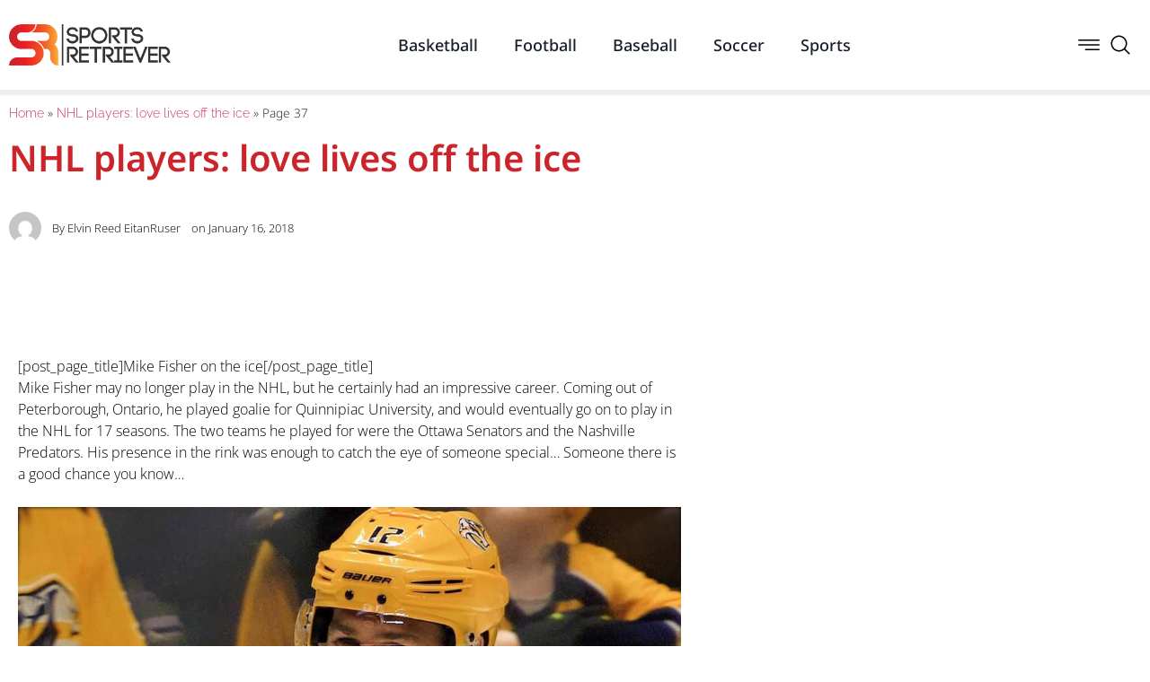

--- FILE ---
content_type: text/html; charset=UTF-8
request_url: http://sportsretriever.com/nhl-players-love-lives-off-ice/37/
body_size: 97853
content:
<!doctype html><html lang="en-US"><head><script data-no-optimize="1">var litespeed_docref=sessionStorage.getItem("litespeed_docref");litespeed_docref&&(Object.defineProperty(document,"referrer",{get:function(){return litespeed_docref}}),sessionStorage.removeItem("litespeed_docref"));</script> <meta charset="UTF-8"><meta name="viewport" content="width=device-width, initial-scale=1"><link rel="profile" href="https://gmpg.org/xfn/11"><meta name='robots' content='index, follow, max-image-preview:large, max-snippet:-1, max-video-preview:-1' /><title>NHL players: love lives off the ice - Page 37 of 40 - Sports Retriever</title><link rel="canonical" href="https://sportsretriever.com/nhl-players-love-lives-off-ice/37/" /><link rel="prev" href="https://sportsretriever.com/nhl-players-love-lives-off-ice/36/" /><link rel="next" href="https://sportsretriever.com/nhl-players-love-lives-off-ice/38/" /><meta property="og:locale" content="en_US" /><meta property="og:type" content="article" /><meta property="og:title" content="NHL players: love lives off the ice - Page 37 of 40 - Sports Retriever" /><meta property="og:description" content="[post_page_title]Mike Fisher on the ice[/post_page_title] Mike Fisher may no longer play in the NHL, but he certainly had an impressive career. Coming out of Peterborough, Ontario, he played goalie for Quinnipiac University, and would eventually go on to play in the NHL for 17 seasons. The two teams he played for were the Ottawa Senators [&hellip;]" /><meta property="og:url" content="https://sportsretriever.com/nhl-players-love-lives-off-ice/" /><meta property="og:site_name" content="Sports Retriever" /><meta property="article:published_time" content="2018-01-16T14:04:59+00:00" /><meta name="author" content="Elvin Reed EitanRuser" /><meta name="twitter:card" content="summary_large_image" /><meta name="twitter:label1" content="Written by" /><meta name="twitter:data1" content="Elvin Reed EitanRuser" /><meta name="twitter:label2" content="Est. reading time" /><meta name="twitter:data2" content="20 minutes" /> <script type="application/ld+json" class="yoast-schema-graph">{"@context":"https://schema.org","@graph":[{"@type":"Article","@id":"https://sportsretriever.com/nhl-players-love-lives-off-ice/37/#article","isPartOf":{"@id":"https://sportsretriever.com/nhl-players-love-lives-off-ice/"},"author":{"name":"Elvin Reed EitanRuser","@id":"https://sportsretriever.com/#/schema/person/08a97194521a91fc06d409fb0dce1c88"},"headline":"NHL players: love lives off the ice","datePublished":"2018-01-16T14:04:59+00:00","mainEntityOfPage":{"@id":"https://sportsretriever.com/nhl-players-love-lives-off-ice/"},"wordCount":4094,"commentCount":0,"image":{"@id":"https://sportsretriever.com/nhl-players-love-lives-off-ice/37/#primaryimage"},"thumbnailUrl":"","articleSection":["Hockey","Stories"],"inLanguage":"en-US","potentialAction":[{"@type":"CommentAction","name":"Comment","target":["https://sportsretriever.com/nhl-players-love-lives-off-ice/37/#respond"]}]},{"@type":"WebPage","@id":"https://sportsretriever.com/nhl-players-love-lives-off-ice/","url":"https://sportsretriever.com/nhl-players-love-lives-off-ice/37/","name":"NHL players: love lives off the ice - Page 37 of 40 - Sports Retriever","isPartOf":{"@id":"https://sportsretriever.com/#website"},"primaryImageOfPage":{"@id":"https://sportsretriever.com/nhl-players-love-lives-off-ice/37/#primaryimage"},"image":{"@id":"https://sportsretriever.com/nhl-players-love-lives-off-ice/37/#primaryimage"},"thumbnailUrl":"","datePublished":"2018-01-16T14:04:59+00:00","author":{"@id":"https://sportsretriever.com/#/schema/person/08a97194521a91fc06d409fb0dce1c88"},"breadcrumb":{"@id":"https://sportsretriever.com/nhl-players-love-lives-off-ice/37/#breadcrumb"},"inLanguage":"en-US","potentialAction":[{"@type":"ReadAction","target":["https://sportsretriever.com/nhl-players-love-lives-off-ice/37/"]}]},{"@type":"ImageObject","inLanguage":"en-US","@id":"https://sportsretriever.com/nhl-players-love-lives-off-ice/37/#primaryimage","url":"","contentUrl":""},{"@type":"BreadcrumbList","@id":"https://sportsretriever.com/nhl-players-love-lives-off-ice/37/#breadcrumb","itemListElement":[{"@type":"ListItem","position":1,"name":"Home","item":"https://sportsretriever.com/"},{"@type":"ListItem","position":2,"name":"NHL players: love lives off the ice"}]},{"@type":"WebSite","@id":"https://sportsretriever.com/#website","url":"https://sportsretriever.com/","name":"Sports Retriever","description":"Home Of The Champions","potentialAction":[{"@type":"SearchAction","target":{"@type":"EntryPoint","urlTemplate":"https://sportsretriever.com/?s={search_term_string}"},"query-input":{"@type":"PropertyValueSpecification","valueRequired":true,"valueName":"search_term_string"}}],"inLanguage":"en-US"},{"@type":"Person","@id":"https://sportsretriever.com/#/schema/person/08a97194521a91fc06d409fb0dce1c88","name":"Elvin Reed EitanRuser","image":{"@type":"ImageObject","inLanguage":"en-US","@id":"https://sportsretriever.com/#/schema/person/image/","url":"http://sportsretriever.com/wp-content/litespeed/avatar/23494c9101089ad44ae88ce9d2f56aac.jpg?ver=1768968319","contentUrl":"http://sportsretriever.com/wp-content/litespeed/avatar/23494c9101089ad44ae88ce9d2f56aac.jpg?ver=1768968319","caption":"Elvin Reed EitanRuser"},"url":"http://sportsretriever.com/author/elvin-reed-eitanruser/"}]}</script> <link rel="alternate" type="application/rss+xml" title="Sports Retriever &raquo; Feed" href="http://sportsretriever.com/feed/" /><link rel="alternate" type="application/rss+xml" title="Sports Retriever &raquo; Comments Feed" href="http://sportsretriever.com/comments/feed/" /><link rel="alternate" type="application/rss+xml" title="Sports Retriever &raquo; NHL players: love lives off the ice Comments Feed" href="http://sportsretriever.com/nhl-players-love-lives-off-ice/feed/" /><link rel="alternate" title="oEmbed (JSON)" type="application/json+oembed" href="http://sportsretriever.com/wp-json/oembed/1.0/embed?url=http%3A%2F%2Fsportsretriever.com%2Fnhl-players-love-lives-off-ice%2F" /><link rel="alternate" title="oEmbed (XML)" type="text/xml+oembed" href="http://sportsretriever.com/wp-json/oembed/1.0/embed?url=http%3A%2F%2Fsportsretriever.com%2Fnhl-players-love-lives-off-ice%2F&#038;format=xml" /><style id='wp-img-auto-sizes-contain-inline-css'>img:is([sizes=auto i],[sizes^="auto," i]){contain-intrinsic-size:3000px 1500px}
/*# sourceURL=wp-img-auto-sizes-contain-inline-css */</style><link data-optimized="2" rel="stylesheet" href="http://sportsretriever.com/wp-content/litespeed/css/dfee3ec89ee50073082007672886a42e.css?ver=4dca0" /><style id='classic-theme-styles-inline-css'>/*! This file is auto-generated */
.wp-block-button__link{color:#fff;background-color:#32373c;border-radius:9999px;box-shadow:none;text-decoration:none;padding:calc(.667em + 2px) calc(1.333em + 2px);font-size:1.125em}.wp-block-file__button{background:#32373c;color:#fff;text-decoration:none}
/*# sourceURL=/wp-includes/css/classic-themes.min.css */</style><style id='global-styles-inline-css'>:root{--wp--preset--aspect-ratio--square: 1;--wp--preset--aspect-ratio--4-3: 4/3;--wp--preset--aspect-ratio--3-4: 3/4;--wp--preset--aspect-ratio--3-2: 3/2;--wp--preset--aspect-ratio--2-3: 2/3;--wp--preset--aspect-ratio--16-9: 16/9;--wp--preset--aspect-ratio--9-16: 9/16;--wp--preset--color--black: #000000;--wp--preset--color--cyan-bluish-gray: #abb8c3;--wp--preset--color--white: #ffffff;--wp--preset--color--pale-pink: #f78da7;--wp--preset--color--vivid-red: #cf2e2e;--wp--preset--color--luminous-vivid-orange: #ff6900;--wp--preset--color--luminous-vivid-amber: #fcb900;--wp--preset--color--light-green-cyan: #7bdcb5;--wp--preset--color--vivid-green-cyan: #00d084;--wp--preset--color--pale-cyan-blue: #8ed1fc;--wp--preset--color--vivid-cyan-blue: #0693e3;--wp--preset--color--vivid-purple: #9b51e0;--wp--preset--gradient--vivid-cyan-blue-to-vivid-purple: linear-gradient(135deg,rgb(6,147,227) 0%,rgb(155,81,224) 100%);--wp--preset--gradient--light-green-cyan-to-vivid-green-cyan: linear-gradient(135deg,rgb(122,220,180) 0%,rgb(0,208,130) 100%);--wp--preset--gradient--luminous-vivid-amber-to-luminous-vivid-orange: linear-gradient(135deg,rgb(252,185,0) 0%,rgb(255,105,0) 100%);--wp--preset--gradient--luminous-vivid-orange-to-vivid-red: linear-gradient(135deg,rgb(255,105,0) 0%,rgb(207,46,46) 100%);--wp--preset--gradient--very-light-gray-to-cyan-bluish-gray: linear-gradient(135deg,rgb(238,238,238) 0%,rgb(169,184,195) 100%);--wp--preset--gradient--cool-to-warm-spectrum: linear-gradient(135deg,rgb(74,234,220) 0%,rgb(151,120,209) 20%,rgb(207,42,186) 40%,rgb(238,44,130) 60%,rgb(251,105,98) 80%,rgb(254,248,76) 100%);--wp--preset--gradient--blush-light-purple: linear-gradient(135deg,rgb(255,206,236) 0%,rgb(152,150,240) 100%);--wp--preset--gradient--blush-bordeaux: linear-gradient(135deg,rgb(254,205,165) 0%,rgb(254,45,45) 50%,rgb(107,0,62) 100%);--wp--preset--gradient--luminous-dusk: linear-gradient(135deg,rgb(255,203,112) 0%,rgb(199,81,192) 50%,rgb(65,88,208) 100%);--wp--preset--gradient--pale-ocean: linear-gradient(135deg,rgb(255,245,203) 0%,rgb(182,227,212) 50%,rgb(51,167,181) 100%);--wp--preset--gradient--electric-grass: linear-gradient(135deg,rgb(202,248,128) 0%,rgb(113,206,126) 100%);--wp--preset--gradient--midnight: linear-gradient(135deg,rgb(2,3,129) 0%,rgb(40,116,252) 100%);--wp--preset--font-size--small: 13px;--wp--preset--font-size--medium: 20px;--wp--preset--font-size--large: 36px;--wp--preset--font-size--x-large: 42px;--wp--preset--spacing--20: 0.44rem;--wp--preset--spacing--30: 0.67rem;--wp--preset--spacing--40: 1rem;--wp--preset--spacing--50: 1.5rem;--wp--preset--spacing--60: 2.25rem;--wp--preset--spacing--70: 3.38rem;--wp--preset--spacing--80: 5.06rem;--wp--preset--shadow--natural: 6px 6px 9px rgba(0, 0, 0, 0.2);--wp--preset--shadow--deep: 12px 12px 50px rgba(0, 0, 0, 0.4);--wp--preset--shadow--sharp: 6px 6px 0px rgba(0, 0, 0, 0.2);--wp--preset--shadow--outlined: 6px 6px 0px -3px rgb(255, 255, 255), 6px 6px rgb(0, 0, 0);--wp--preset--shadow--crisp: 6px 6px 0px rgb(0, 0, 0);}:where(.is-layout-flex){gap: 0.5em;}:where(.is-layout-grid){gap: 0.5em;}body .is-layout-flex{display: flex;}.is-layout-flex{flex-wrap: wrap;align-items: center;}.is-layout-flex > :is(*, div){margin: 0;}body .is-layout-grid{display: grid;}.is-layout-grid > :is(*, div){margin: 0;}:where(.wp-block-columns.is-layout-flex){gap: 2em;}:where(.wp-block-columns.is-layout-grid){gap: 2em;}:where(.wp-block-post-template.is-layout-flex){gap: 1.25em;}:where(.wp-block-post-template.is-layout-grid){gap: 1.25em;}.has-black-color{color: var(--wp--preset--color--black) !important;}.has-cyan-bluish-gray-color{color: var(--wp--preset--color--cyan-bluish-gray) !important;}.has-white-color{color: var(--wp--preset--color--white) !important;}.has-pale-pink-color{color: var(--wp--preset--color--pale-pink) !important;}.has-vivid-red-color{color: var(--wp--preset--color--vivid-red) !important;}.has-luminous-vivid-orange-color{color: var(--wp--preset--color--luminous-vivid-orange) !important;}.has-luminous-vivid-amber-color{color: var(--wp--preset--color--luminous-vivid-amber) !important;}.has-light-green-cyan-color{color: var(--wp--preset--color--light-green-cyan) !important;}.has-vivid-green-cyan-color{color: var(--wp--preset--color--vivid-green-cyan) !important;}.has-pale-cyan-blue-color{color: var(--wp--preset--color--pale-cyan-blue) !important;}.has-vivid-cyan-blue-color{color: var(--wp--preset--color--vivid-cyan-blue) !important;}.has-vivid-purple-color{color: var(--wp--preset--color--vivid-purple) !important;}.has-black-background-color{background-color: var(--wp--preset--color--black) !important;}.has-cyan-bluish-gray-background-color{background-color: var(--wp--preset--color--cyan-bluish-gray) !important;}.has-white-background-color{background-color: var(--wp--preset--color--white) !important;}.has-pale-pink-background-color{background-color: var(--wp--preset--color--pale-pink) !important;}.has-vivid-red-background-color{background-color: var(--wp--preset--color--vivid-red) !important;}.has-luminous-vivid-orange-background-color{background-color: var(--wp--preset--color--luminous-vivid-orange) !important;}.has-luminous-vivid-amber-background-color{background-color: var(--wp--preset--color--luminous-vivid-amber) !important;}.has-light-green-cyan-background-color{background-color: var(--wp--preset--color--light-green-cyan) !important;}.has-vivid-green-cyan-background-color{background-color: var(--wp--preset--color--vivid-green-cyan) !important;}.has-pale-cyan-blue-background-color{background-color: var(--wp--preset--color--pale-cyan-blue) !important;}.has-vivid-cyan-blue-background-color{background-color: var(--wp--preset--color--vivid-cyan-blue) !important;}.has-vivid-purple-background-color{background-color: var(--wp--preset--color--vivid-purple) !important;}.has-black-border-color{border-color: var(--wp--preset--color--black) !important;}.has-cyan-bluish-gray-border-color{border-color: var(--wp--preset--color--cyan-bluish-gray) !important;}.has-white-border-color{border-color: var(--wp--preset--color--white) !important;}.has-pale-pink-border-color{border-color: var(--wp--preset--color--pale-pink) !important;}.has-vivid-red-border-color{border-color: var(--wp--preset--color--vivid-red) !important;}.has-luminous-vivid-orange-border-color{border-color: var(--wp--preset--color--luminous-vivid-orange) !important;}.has-luminous-vivid-amber-border-color{border-color: var(--wp--preset--color--luminous-vivid-amber) !important;}.has-light-green-cyan-border-color{border-color: var(--wp--preset--color--light-green-cyan) !important;}.has-vivid-green-cyan-border-color{border-color: var(--wp--preset--color--vivid-green-cyan) !important;}.has-pale-cyan-blue-border-color{border-color: var(--wp--preset--color--pale-cyan-blue) !important;}.has-vivid-cyan-blue-border-color{border-color: var(--wp--preset--color--vivid-cyan-blue) !important;}.has-vivid-purple-border-color{border-color: var(--wp--preset--color--vivid-purple) !important;}.has-vivid-cyan-blue-to-vivid-purple-gradient-background{background: var(--wp--preset--gradient--vivid-cyan-blue-to-vivid-purple) !important;}.has-light-green-cyan-to-vivid-green-cyan-gradient-background{background: var(--wp--preset--gradient--light-green-cyan-to-vivid-green-cyan) !important;}.has-luminous-vivid-amber-to-luminous-vivid-orange-gradient-background{background: var(--wp--preset--gradient--luminous-vivid-amber-to-luminous-vivid-orange) !important;}.has-luminous-vivid-orange-to-vivid-red-gradient-background{background: var(--wp--preset--gradient--luminous-vivid-orange-to-vivid-red) !important;}.has-very-light-gray-to-cyan-bluish-gray-gradient-background{background: var(--wp--preset--gradient--very-light-gray-to-cyan-bluish-gray) !important;}.has-cool-to-warm-spectrum-gradient-background{background: var(--wp--preset--gradient--cool-to-warm-spectrum) !important;}.has-blush-light-purple-gradient-background{background: var(--wp--preset--gradient--blush-light-purple) !important;}.has-blush-bordeaux-gradient-background{background: var(--wp--preset--gradient--blush-bordeaux) !important;}.has-luminous-dusk-gradient-background{background: var(--wp--preset--gradient--luminous-dusk) !important;}.has-pale-ocean-gradient-background{background: var(--wp--preset--gradient--pale-ocean) !important;}.has-electric-grass-gradient-background{background: var(--wp--preset--gradient--electric-grass) !important;}.has-midnight-gradient-background{background: var(--wp--preset--gradient--midnight) !important;}.has-small-font-size{font-size: var(--wp--preset--font-size--small) !important;}.has-medium-font-size{font-size: var(--wp--preset--font-size--medium) !important;}.has-large-font-size{font-size: var(--wp--preset--font-size--large) !important;}.has-x-large-font-size{font-size: var(--wp--preset--font-size--x-large) !important;}
:where(.wp-block-post-template.is-layout-flex){gap: 1.25em;}:where(.wp-block-post-template.is-layout-grid){gap: 1.25em;}
:where(.wp-block-term-template.is-layout-flex){gap: 1.25em;}:where(.wp-block-term-template.is-layout-grid){gap: 1.25em;}
:where(.wp-block-columns.is-layout-flex){gap: 2em;}:where(.wp-block-columns.is-layout-grid){gap: 2em;}
:root :where(.wp-block-pullquote){font-size: 1.5em;line-height: 1.6;}
/*# sourceURL=global-styles-inline-css */</style> <script type="litespeed/javascript" data-src="http://sportsretriever.com/wp-includes/js/jquery/jquery.min.js" id="jquery-core-js"></script> <script id="ecs_ajax_load-js-extra" type="litespeed/javascript">var ecs_ajax_params={"ajaxurl":"http://sportsretriever.com/wp-admin/admin-ajax.php","posts":"{\"page\":37,\"name\":\"nhl-players-love-lives-off-ice\",\"error\":\"\",\"m\":\"\",\"p\":0,\"post_parent\":\"\",\"subpost\":\"\",\"subpost_id\":\"\",\"attachment\":\"\",\"attachment_id\":0,\"pagename\":\"\",\"page_id\":0,\"second\":\"\",\"minute\":\"\",\"hour\":\"\",\"day\":0,\"monthnum\":0,\"year\":0,\"w\":0,\"category_name\":\"\",\"tag\":\"\",\"cat\":\"\",\"tag_id\":\"\",\"author\":\"\",\"author_name\":\"\",\"feed\":\"\",\"tb\":\"\",\"paged\":0,\"meta_key\":\"\",\"meta_value\":\"\",\"preview\":\"\",\"s\":\"\",\"sentence\":\"\",\"title\":\"\",\"fields\":\"all\",\"menu_order\":\"\",\"embed\":\"\",\"category__in\":[],\"category__not_in\":[],\"category__and\":[],\"post__in\":[],\"post__not_in\":[],\"post_name__in\":[],\"tag__in\":[],\"tag__not_in\":[],\"tag__and\":[],\"tag_slug__in\":[],\"tag_slug__and\":[],\"post_parent__in\":[],\"post_parent__not_in\":[],\"author__in\":[],\"author__not_in\":[],\"search_columns\":[],\"ignore_sticky_posts\":false,\"suppress_filters\":false,\"cache_results\":true,\"update_post_term_cache\":true,\"update_menu_item_cache\":false,\"lazy_load_term_meta\":true,\"update_post_meta_cache\":true,\"post_type\":\"\",\"posts_per_page\":10,\"nopaging\":false,\"comments_per_page\":\"50\",\"no_found_rows\":false,\"order\":\"DESC\"}"}</script> <link rel="https://api.w.org/" href="http://sportsretriever.com/wp-json/" /><link rel="alternate" title="JSON" type="application/json" href="http://sportsretriever.com/wp-json/wp/v2/posts/7936" /><link rel="EditURI" type="application/rsd+xml" title="RSD" href="http://sportsretriever.com/xmlrpc.php?rsd" /><meta name="generator" content="WordPress 6.9" /><link rel='shortlink' href='http://sportsretriever.com/?p=7936' /><meta name="generator" content="Elementor 3.34.2; features: additional_custom_breakpoints; settings: css_print_method-external, google_font-enabled, font_display-swap"><style>.e-con.e-parent:nth-of-type(n+4):not(.e-lazyloaded):not(.e-no-lazyload),
				.e-con.e-parent:nth-of-type(n+4):not(.e-lazyloaded):not(.e-no-lazyload) * {
					background-image: none !important;
				}
				@media screen and (max-height: 1024px) {
					.e-con.e-parent:nth-of-type(n+3):not(.e-lazyloaded):not(.e-no-lazyload),
					.e-con.e-parent:nth-of-type(n+3):not(.e-lazyloaded):not(.e-no-lazyload) * {
						background-image: none !important;
					}
				}
				@media screen and (max-height: 640px) {
					.e-con.e-parent:nth-of-type(n+2):not(.e-lazyloaded):not(.e-no-lazyload),
					.e-con.e-parent:nth-of-type(n+2):not(.e-lazyloaded):not(.e-no-lazyload) * {
						background-image: none !important;
					}
				}</style></head><body class="wp-singular post-template-default single single-post postid-7936 single-format-standard paged-37 single-paged-37 wp-theme-hello-elementor elementor-page-38584 elementor-default elementor-kit-38552"><a class="skip-link screen-reader-text" href="#content">Skip to content</a><header data-elementor-type="header" data-elementor-id="38564" class="elementor elementor-38564 elementor-location-header" data-elementor-post-type="elementor_library"><section class="elementor-section elementor-top-section elementor-element elementor-element-1ea58faf elementor-section-height-min-height elementor-section-boxed elementor-section-height-default elementor-section-items-middle" data-id="1ea58faf" data-element_type="section" data-settings="{&quot;background_background&quot;:&quot;classic&quot;,&quot;sticky&quot;:&quot;top&quot;,&quot;sticky_on&quot;:[&quot;desktop&quot;,&quot;tablet&quot;,&quot;mobile&quot;],&quot;sticky_offset&quot;:0,&quot;sticky_effects_offset&quot;:0,&quot;sticky_anchor_link_offset&quot;:0}"><div class="elementor-container elementor-column-gap-default"><div class="elementor-column elementor-col-100 elementor-top-column elementor-element elementor-element-659b72ba" data-id="659b72ba" data-element_type="column"><div class="elementor-widget-wrap elementor-element-populated"><div class="elementor-element elementor-element-5baa2479 elementor-widget__width-initial elementor-widget elementor-widget-image" data-id="5baa2479" data-element_type="widget" data-widget_type="image.default"><div class="elementor-widget-container">
<a href="http://sportsretriever.com">
<img data-lazyloaded="1" src="[data-uri]" width="600" height="153" data-src="http://sportsretriever.com/wp-content/uploads/2023/04/sportsretriever.png" class="attachment-large size-large wp-image-38565" alt="" data-srcset="http://sportsretriever.com/wp-content/uploads/2023/04/sportsretriever.png 600w, http://sportsretriever.com/wp-content/uploads/2023/04/sportsretriever-300x77.png 300w" data-sizes="(max-width: 600px) 100vw, 600px" />								</a></div></div><div class="elementor-element elementor-element-23a1c1f0 elementor-widget__width-auto elementor-nav-menu--stretch elementor-hidden-tablet elementor-hidden-mobile elementor-nav-menu--dropdown-tablet elementor-nav-menu__text-align-aside elementor-nav-menu--toggle elementor-nav-menu--burger elementor-widget elementor-widget-nav-menu" data-id="23a1c1f0" data-element_type="widget" data-settings="{&quot;full_width&quot;:&quot;stretch&quot;,&quot;layout&quot;:&quot;horizontal&quot;,&quot;submenu_icon&quot;:{&quot;value&quot;:&quot;&lt;i class=\&quot;fas fa-caret-down\&quot; aria-hidden=\&quot;true\&quot;&gt;&lt;\/i&gt;&quot;,&quot;library&quot;:&quot;fa-solid&quot;},&quot;toggle&quot;:&quot;burger&quot;}" data-widget_type="nav-menu.default"><div class="elementor-widget-container"><nav aria-label="Menu" class="elementor-nav-menu--main elementor-nav-menu__container elementor-nav-menu--layout-horizontal e--pointer-text e--animation-none"><ul id="menu-1-23a1c1f0" class="elementor-nav-menu"><li class="menu-item menu-item-type-taxonomy menu-item-object-category menu-item-38549"><a href="http://sportsretriever.com/category/basketball/" class="elementor-item">Basketball</a></li><li class="menu-item menu-item-type-taxonomy menu-item-object-category menu-item-38546"><a href="http://sportsretriever.com/category/football/" class="elementor-item">Football</a></li><li class="menu-item menu-item-type-taxonomy menu-item-object-category menu-item-38548"><a href="http://sportsretriever.com/category/baseball/" class="elementor-item">Baseball</a></li><li class="menu-item menu-item-type-taxonomy menu-item-object-category menu-item-38550"><a href="http://sportsretriever.com/category/soccer/" class="elementor-item">Soccer</a></li><li class="menu-item menu-item-type-taxonomy menu-item-object-category menu-item-38551"><a href="http://sportsretriever.com/category/sports/" class="elementor-item">Sports</a></li></ul></nav><div class="elementor-menu-toggle" role="button" tabindex="0" aria-label="Menu Toggle" aria-expanded="false">
<i aria-hidden="true" role="presentation" class="elementor-menu-toggle__icon--open eicon-menu-bar"></i><i aria-hidden="true" role="presentation" class="elementor-menu-toggle__icon--close eicon-close"></i></div><nav class="elementor-nav-menu--dropdown elementor-nav-menu__container" aria-hidden="true"><ul id="menu-2-23a1c1f0" class="elementor-nav-menu"><li class="menu-item menu-item-type-taxonomy menu-item-object-category menu-item-38549"><a href="http://sportsretriever.com/category/basketball/" class="elementor-item" tabindex="-1">Basketball</a></li><li class="menu-item menu-item-type-taxonomy menu-item-object-category menu-item-38546"><a href="http://sportsretriever.com/category/football/" class="elementor-item" tabindex="-1">Football</a></li><li class="menu-item menu-item-type-taxonomy menu-item-object-category menu-item-38548"><a href="http://sportsretriever.com/category/baseball/" class="elementor-item" tabindex="-1">Baseball</a></li><li class="menu-item menu-item-type-taxonomy menu-item-object-category menu-item-38550"><a href="http://sportsretriever.com/category/soccer/" class="elementor-item" tabindex="-1">Soccer</a></li><li class="menu-item menu-item-type-taxonomy menu-item-object-category menu-item-38551"><a href="http://sportsretriever.com/category/sports/" class="elementor-item" tabindex="-1">Sports</a></li></ul></nav></div></div><div class="elementor-element elementor-element-4b3df39d elementor-icon-list--layout-inline elementor-widget__width-auto elementor-list-item-link-full_width elementor-widget elementor-widget-icon-list" data-id="4b3df39d" data-element_type="widget" data-widget_type="icon-list.default"><div class="elementor-widget-container"><ul class="elementor-icon-list-items elementor-inline-items"><li class="elementor-icon-list-item elementor-inline-item">
<a href="#elementor-action%3Aaction%3Dpopup%3Aopen%26settings%3DeyJpZCI6IjM4NTcyIiwidG9nZ2xlIjpmYWxzZX0%3D"><span class="elementor-icon-list-icon">
<svg xmlns="http://www.w3.org/2000/svg" xmlns:xlink="http://www.w3.org/1999/xlink" xmlns:svgjs="http://svgjs.com/svgjs" width="512" height="512" x="0" y="0" viewBox="0 0 384.97 384.97" style="enable-background:new 0 0 512 512" xml:space="preserve" class=""><g><g xmlns="http://www.w3.org/2000/svg">	<g id="Menu_1_">		<path d="M12.03,120.303h360.909c6.641,0,12.03-5.39,12.03-12.03c0-6.641-5.39-12.03-12.03-12.03H12.03    c-6.641,0-12.03,5.39-12.03,12.03C0,114.913,5.39,120.303,12.03,120.303z" fill="#000000" data-original="#000000"></path>		<path d="M372.939,180.455H12.03c-6.641,0-12.03,5.39-12.03,12.03s5.39,12.03,12.03,12.03h360.909c6.641,0,12.03-5.39,12.03-12.03    S379.58,180.455,372.939,180.455z" fill="#000000" data-original="#000000"></path>		<path d="M372.939,264.667H132.333c-6.641,0-12.03,5.39-12.03,12.03c0,6.641,5.39,12.03,12.03,12.03h240.606    c6.641,0,12.03-5.39,12.03-12.03C384.97,270.056,379.58,264.667,372.939,264.667z" fill="#000000" data-original="#000000"></path>	</g>	<g>	</g>	<g>	</g>	<g>	</g>	<g>	</g>	<g>	</g>	<g>	</g></g><g xmlns="http://www.w3.org/2000/svg"></g><g xmlns="http://www.w3.org/2000/svg"></g><g xmlns="http://www.w3.org/2000/svg"></g><g xmlns="http://www.w3.org/2000/svg"></g><g xmlns="http://www.w3.org/2000/svg"></g><g xmlns="http://www.w3.org/2000/svg"></g><g xmlns="http://www.w3.org/2000/svg"></g><g xmlns="http://www.w3.org/2000/svg"></g><g xmlns="http://www.w3.org/2000/svg"></g><g xmlns="http://www.w3.org/2000/svg"></g><g xmlns="http://www.w3.org/2000/svg"></g><g xmlns="http://www.w3.org/2000/svg"></g><g xmlns="http://www.w3.org/2000/svg"></g><g xmlns="http://www.w3.org/2000/svg"></g><g xmlns="http://www.w3.org/2000/svg"></g></g></svg>						</span>
<span class="elementor-icon-list-text"></span>
</a></li><li class="elementor-icon-list-item elementor-inline-item">
<a href="#elementor-action%3Aaction%3Dpopup%3Aopen%26settings%3DeyJpZCI6IjM4NTcyIiwidG9nZ2xlIjpmYWxzZX0%3D"><span class="elementor-icon-list-icon">
<svg xmlns="http://www.w3.org/2000/svg" viewBox="0 0 32 32"><title></title><g id="search"><path d="M29.71,28.29l-6.5-6.5-.07,0a12,12,0,1,0-1.39,1.39s0,.05,0,.07l6.5,6.5a1,1,0,0,0,1.42,0A1,1,0,0,0,29.71,28.29ZM14,24A10,10,0,1,1,24,14,10,10,0,0,1,14,24Z"></path></g></svg>						</span>
<span class="elementor-icon-list-text"></span>
</a></li></ul></div></div></div></div></div></section></header><div data-elementor-type="single-post" data-elementor-id="38584" class="elementor elementor-38584 elementor-location-single post-7936 post type-post status-publish format-standard has-post-thumbnail hentry category-hockey category-stories" data-elementor-post-type="elementor_library"><section class="elementor-section elementor-top-section elementor-element elementor-element-9bb139c elementor-section-full_width elementor-section-height-default elementor-section-height-default" data-id="9bb139c" data-element_type="section" data-settings="{&quot;sticky&quot;:&quot;top&quot;,&quot;sticky_offset&quot;:100,&quot;sticky_on&quot;:[&quot;desktop&quot;,&quot;tablet&quot;,&quot;mobile&quot;],&quot;sticky_effects_offset&quot;:0,&quot;sticky_anchor_link_offset&quot;:0}"><div class="elementor-container elementor-column-gap-no"><div class="elementor-column elementor-col-100 elementor-top-column elementor-element elementor-element-32aa63c9" data-id="32aa63c9" data-element_type="column"><div class="elementor-widget-wrap elementor-element-populated"><div class="elementor-element elementor-element-387ee067 elementor-widget elementor-widget-progress-tracker" data-id="387ee067" data-element_type="widget" data-settings="{&quot;relative_to&quot;:&quot;post_content&quot;,&quot;direction&quot;:&quot;ltr&quot;,&quot;type&quot;:&quot;horizontal&quot;}" data-widget_type="progress-tracker.default"><div class="elementor-widget-container"><div class="elementor-scrolling-tracker elementor-scrolling-tracker-horizontal elementor-scrolling-tracker-alignment-"><div class="current-progress"><div class="current-progress-percentage"></div></div></div></div></div></div></div></div></section><section class="elementor-section elementor-top-section elementor-element elementor-element-7ac12503 elementor-section-boxed elementor-section-height-default elementor-section-height-default" data-id="7ac12503" data-element_type="section"><div class="elementor-container elementor-column-gap-default"><div class="elementor-column elementor-col-100 elementor-top-column elementor-element elementor-element-2d908520" data-id="2d908520" data-element_type="column"><div class="elementor-widget-wrap elementor-element-populated"><div class="elementor-element elementor-element-977ce9f elementor-widget elementor-widget-breadcrumbs" data-id="977ce9f" data-element_type="widget" data-widget_type="breadcrumbs.default"><div class="elementor-widget-container"><p id="breadcrumbs"><span><span><a href="https://sportsretriever.com/">Home</a></span> » <span><a href="https://sportsretriever.com/nhl-players-love-lives-off-ice/">NHL players: love lives off the ice</a></span> » <span class="breadcrumb_last" aria-current="page">Page 37</span></span></p></div></div><div class="elementor-element elementor-element-49e312d4 elementor-widget elementor-widget-theme-post-title elementor-page-title elementor-widget-heading" data-id="49e312d4" data-element_type="widget" data-widget_type="theme-post-title.default"><div class="elementor-widget-container"><h1 class="elementor-heading-title elementor-size-default">NHL players: love lives off the ice</h1></div></div><div class="elementor-element elementor-element-6a0a9b0b elementor-widget elementor-widget-post-info" data-id="6a0a9b0b" data-element_type="widget" data-widget_type="post-info.default"><div class="elementor-widget-container"><ul class="elementor-inline-items elementor-icon-list-items elementor-post-info"><li class="elementor-icon-list-item elementor-repeater-item-c6b571a elementor-inline-item" itemprop="author">
<span class="elementor-icon-list-icon">
<img data-lazyloaded="1" src="[data-uri]" width="96" height="96" class="elementor-avatar" data-src="http://sportsretriever.com/wp-content/litespeed/avatar/23494c9101089ad44ae88ce9d2f56aac.jpg?ver=1768968319" alt="Picture of Elvin Reed EitanRuser" loading="lazy">
</span>
<span class="elementor-icon-list-text elementor-post-info__item elementor-post-info__item--type-author">
<span class="elementor-post-info__item-prefix">By </span>
Elvin Reed EitanRuser					</span></li><li class="elementor-icon-list-item elementor-repeater-item-6ec0f1b elementor-inline-item" itemprop="datePublished">
<span class="elementor-icon-list-text elementor-post-info__item elementor-post-info__item--type-date">
<span class="elementor-post-info__item-prefix">on </span>
<time>January 16, 2018</time>					</span></li></ul></div></div></div></div></div></section><section class="elementor-section elementor-top-section elementor-element elementor-element-538d6f2c elementor-section-boxed elementor-section-height-default elementor-section-height-default" data-id="538d6f2c" data-element_type="section"><div class="elementor-container elementor-column-gap-default"><div class="elementor-column elementor-col-66 elementor-top-column elementor-element elementor-element-3ec27b5" data-id="3ec27b5" data-element_type="column"><div class="elementor-widget-wrap elementor-element-populated"><div class="elementor-element elementor-element-726e8635 elementor-widget elementor-widget-theme-post-content" data-id="726e8635" data-element_type="widget" data-widget_type="theme-post-content.default"><div class="elementor-widget-container"><p> <!--[id:b887e983bc7c4ecab6c88550d4691b65]--><br />
[post_page_title]Mike Fisher on the ice[/post_page_title]<br />
Mike Fisher may no longer play in the NHL, but he certainly had an impressive career. Coming out of Peterborough, Ontario, he played goalie for Quinnipiac University, and would eventually go on to play in the NHL for 17 seasons. The two teams he played for were the Ottawa Senators and the Nashville Predators. His presence in the rink was enough to catch the eye of someone special… Someone there is a good chance you know…<br />
<img data-lazyloaded="1" src="[data-uri]" fetchpriority="high" decoding="async" class="attachment-full aligncenter" data-src="/wp-content/uploads/2018/01/16133856/cut.jpeg" alt="" width="850" height="479" /></p><div class="page-links elementor-page-links"><span class="page-links-title elementor-page-links-title">Pages:</span> <a href="http://sportsretriever.com/nhl-players-love-lives-off-ice/" class="post-page-numbers"><span><span class="screen-reader-text">Page </span>1</span></a><span class="screen-reader-text">, </span><a href="http://sportsretriever.com/nhl-players-love-lives-off-ice/2/" class="post-page-numbers"><span><span class="screen-reader-text">Page </span>2</span></a><span class="screen-reader-text">, </span><a href="http://sportsretriever.com/nhl-players-love-lives-off-ice/3/" class="post-page-numbers"><span><span class="screen-reader-text">Page </span>3</span></a><span class="screen-reader-text">, </span><a href="http://sportsretriever.com/nhl-players-love-lives-off-ice/4/" class="post-page-numbers"><span><span class="screen-reader-text">Page </span>4</span></a><span class="screen-reader-text">, </span><a href="http://sportsretriever.com/nhl-players-love-lives-off-ice/5/" class="post-page-numbers"><span><span class="screen-reader-text">Page </span>5</span></a><span class="screen-reader-text">, </span><a href="http://sportsretriever.com/nhl-players-love-lives-off-ice/6/" class="post-page-numbers"><span><span class="screen-reader-text">Page </span>6</span></a><span class="screen-reader-text">, </span><a href="http://sportsretriever.com/nhl-players-love-lives-off-ice/7/" class="post-page-numbers"><span><span class="screen-reader-text">Page </span>7</span></a><span class="screen-reader-text">, </span><a href="http://sportsretriever.com/nhl-players-love-lives-off-ice/8/" class="post-page-numbers"><span><span class="screen-reader-text">Page </span>8</span></a><span class="screen-reader-text">, </span><a href="http://sportsretriever.com/nhl-players-love-lives-off-ice/9/" class="post-page-numbers"><span><span class="screen-reader-text">Page </span>9</span></a><span class="screen-reader-text">, </span><a href="http://sportsretriever.com/nhl-players-love-lives-off-ice/10/" class="post-page-numbers"><span><span class="screen-reader-text">Page </span>10</span></a><span class="screen-reader-text">, </span><a href="http://sportsretriever.com/nhl-players-love-lives-off-ice/11/" class="post-page-numbers"><span><span class="screen-reader-text">Page </span>11</span></a><span class="screen-reader-text">, </span><a href="http://sportsretriever.com/nhl-players-love-lives-off-ice/12/" class="post-page-numbers"><span><span class="screen-reader-text">Page </span>12</span></a><span class="screen-reader-text">, </span><a href="http://sportsretriever.com/nhl-players-love-lives-off-ice/13/" class="post-page-numbers"><span><span class="screen-reader-text">Page </span>13</span></a><span class="screen-reader-text">, </span><a href="http://sportsretriever.com/nhl-players-love-lives-off-ice/14/" class="post-page-numbers"><span><span class="screen-reader-text">Page </span>14</span></a><span class="screen-reader-text">, </span><a href="http://sportsretriever.com/nhl-players-love-lives-off-ice/15/" class="post-page-numbers"><span><span class="screen-reader-text">Page </span>15</span></a><span class="screen-reader-text">, </span><a href="http://sportsretriever.com/nhl-players-love-lives-off-ice/16/" class="post-page-numbers"><span><span class="screen-reader-text">Page </span>16</span></a><span class="screen-reader-text">, </span><a href="http://sportsretriever.com/nhl-players-love-lives-off-ice/17/" class="post-page-numbers"><span><span class="screen-reader-text">Page </span>17</span></a><span class="screen-reader-text">, </span><a href="http://sportsretriever.com/nhl-players-love-lives-off-ice/18/" class="post-page-numbers"><span><span class="screen-reader-text">Page </span>18</span></a><span class="screen-reader-text">, </span><a href="http://sportsretriever.com/nhl-players-love-lives-off-ice/19/" class="post-page-numbers"><span><span class="screen-reader-text">Page </span>19</span></a><span class="screen-reader-text">, </span><a href="http://sportsretriever.com/nhl-players-love-lives-off-ice/20/" class="post-page-numbers"><span><span class="screen-reader-text">Page </span>20</span></a><span class="screen-reader-text">, </span><a href="http://sportsretriever.com/nhl-players-love-lives-off-ice/21/" class="post-page-numbers"><span><span class="screen-reader-text">Page </span>21</span></a><span class="screen-reader-text">, </span><a href="http://sportsretriever.com/nhl-players-love-lives-off-ice/22/" class="post-page-numbers"><span><span class="screen-reader-text">Page </span>22</span></a><span class="screen-reader-text">, </span><a href="http://sportsretriever.com/nhl-players-love-lives-off-ice/23/" class="post-page-numbers"><span><span class="screen-reader-text">Page </span>23</span></a><span class="screen-reader-text">, </span><a href="http://sportsretriever.com/nhl-players-love-lives-off-ice/24/" class="post-page-numbers"><span><span class="screen-reader-text">Page </span>24</span></a><span class="screen-reader-text">, </span><a href="http://sportsretriever.com/nhl-players-love-lives-off-ice/25/" class="post-page-numbers"><span><span class="screen-reader-text">Page </span>25</span></a><span class="screen-reader-text">, </span><a href="http://sportsretriever.com/nhl-players-love-lives-off-ice/26/" class="post-page-numbers"><span><span class="screen-reader-text">Page </span>26</span></a><span class="screen-reader-text">, </span><a href="http://sportsretriever.com/nhl-players-love-lives-off-ice/27/" class="post-page-numbers"><span><span class="screen-reader-text">Page </span>27</span></a><span class="screen-reader-text">, </span><a href="http://sportsretriever.com/nhl-players-love-lives-off-ice/28/" class="post-page-numbers"><span><span class="screen-reader-text">Page </span>28</span></a><span class="screen-reader-text">, </span><a href="http://sportsretriever.com/nhl-players-love-lives-off-ice/29/" class="post-page-numbers"><span><span class="screen-reader-text">Page </span>29</span></a><span class="screen-reader-text">, </span><a href="http://sportsretriever.com/nhl-players-love-lives-off-ice/30/" class="post-page-numbers"><span><span class="screen-reader-text">Page </span>30</span></a><span class="screen-reader-text">, </span><a href="http://sportsretriever.com/nhl-players-love-lives-off-ice/31/" class="post-page-numbers"><span><span class="screen-reader-text">Page </span>31</span></a><span class="screen-reader-text">, </span><a href="http://sportsretriever.com/nhl-players-love-lives-off-ice/32/" class="post-page-numbers"><span><span class="screen-reader-text">Page </span>32</span></a><span class="screen-reader-text">, </span><a href="http://sportsretriever.com/nhl-players-love-lives-off-ice/33/" class="post-page-numbers"><span><span class="screen-reader-text">Page </span>33</span></a><span class="screen-reader-text">, </span><a href="http://sportsretriever.com/nhl-players-love-lives-off-ice/34/" class="post-page-numbers"><span><span class="screen-reader-text">Page </span>34</span></a><span class="screen-reader-text">, </span><a href="http://sportsretriever.com/nhl-players-love-lives-off-ice/35/" class="post-page-numbers"><span><span class="screen-reader-text">Page </span>35</span></a><span class="screen-reader-text">, </span><a href="http://sportsretriever.com/nhl-players-love-lives-off-ice/36/" class="post-page-numbers"><span><span class="screen-reader-text">Page </span>36</span></a><span class="screen-reader-text">, </span><span class="post-page-numbers current" aria-current="page"><span><span class="screen-reader-text">Page </span>37</span></span><span class="screen-reader-text">, </span><a href="http://sportsretriever.com/nhl-players-love-lives-off-ice/38/" class="post-page-numbers"><span><span class="screen-reader-text">Page </span>38</span></a><span class="screen-reader-text">, </span><a href="http://sportsretriever.com/nhl-players-love-lives-off-ice/39/" class="post-page-numbers"><span><span class="screen-reader-text">Page </span>39</span></a><span class="screen-reader-text">, </span><a href="http://sportsretriever.com/nhl-players-love-lives-off-ice/40/" class="post-page-numbers"><span><span class="screen-reader-text">Page </span>40</span></a></div></div></div></div></div><div class="elementor-column elementor-col-33 elementor-top-column elementor-element elementor-element-38d3ca6b" data-id="38d3ca6b" data-element_type="column"><div class="elementor-widget-wrap elementor-element-populated"><div class="elementor-element elementor-element-ee51e1f elementor-widget elementor-widget-html" data-id="ee51e1f" data-element_type="widget" data-widget_type="html.default"><div class="elementor-widget-container">
<iframe data-lazyloaded="1" src="about:blank" data-litespeed-src="//rcm-na.amazon-adsystem.com/e/cm?o=1&p=12&l=ur1&category=primewardrobe&banner=1AQ5R49Q2D9P0FHDBW82&f=ifr&linkID=dafb748b41ad46e6dd0b2451b9e6f183&t=digestaf-20&tracking_id=digestaf-20" width="300" height="250" scrolling="no" border="0" marginwidth="0" style="border:none;" frameborder="0" sandbox="allow-scripts allow-same-origin allow-popups allow-top-navigation-by-user-activation"></iframe></div></div><div class="elementor-element elementor-element-4629b3ad elementor-hidden-mobile elementor-hidden-desktop elementor-widget elementor-widget-image" data-id="4629b3ad" data-element_type="widget" data-widget_type="image.default"><div class="elementor-widget-container">
<img data-lazyloaded="1" src="[data-uri]" width="273" height="1024" data-src="http://sportsretriever.com/wp-content/uploads/2023/04/Untitled-2-273x1024.png" class="attachment-large size-large wp-image-38558" alt="" data-srcset="http://sportsretriever.com/wp-content/uploads/2023/04/Untitled-2-273x1024.png 273w, http://sportsretriever.com/wp-content/uploads/2023/04/Untitled-2-80x300.png 80w, http://sportsretriever.com/wp-content/uploads/2023/04/Untitled-2.png 320w" data-sizes="(max-width: 273px) 100vw, 273px" /></div></div><div class="elementor-element elementor-element-e6bd1c3 elementor-hidden-desktop elementor-hidden-tablet elementor-widget elementor-widget-image" data-id="e6bd1c3" data-element_type="widget" data-widget_type="image.default"><div class="elementor-widget-container">
<img data-lazyloaded="1" src="[data-uri]" width="600" height="500" data-src="http://sportsretriever.com/wp-content/uploads/2023/04/banner4.png" class="attachment-large size-large wp-image-38557" alt="" data-srcset="http://sportsretriever.com/wp-content/uploads/2023/04/banner4.png 600w, http://sportsretriever.com/wp-content/uploads/2023/04/banner4-300x250.png 300w" data-sizes="(max-width: 600px) 100vw, 600px" /></div></div></div></div></div></section><section class="elementor-section elementor-top-section elementor-element elementor-element-7d4390d6 elementor-section-boxed elementor-section-height-default elementor-section-height-default" data-id="7d4390d6" data-element_type="section" data-settings="{&quot;background_background&quot;:&quot;gradient&quot;}"><div class="elementor-container elementor-column-gap-wide"><div class="elementor-column elementor-col-50 elementor-top-column elementor-element elementor-element-2c1fd464" data-id="2c1fd464" data-element_type="column"><div class="elementor-widget-wrap elementor-element-populated"><div class="elementor-element elementor-element-5ade38ec elementor-widget__width-auto elementor-widget elementor-widget-heading" data-id="5ade38ec" data-element_type="widget" data-widget_type="heading.default"><div class="elementor-widget-container"><h2 class="elementor-heading-title elementor-size-default">Recommended For You</h2></div></div><div class="elementor-element elementor-element-7f5e845 elementor-posts--align-left elementor-grid-tablet-1 elementor-grid-1 elementor-posts--thumbnail-left elementor-grid-mobile-1 elementor-widget elementor-widget-posts" data-id="7f5e845" data-element_type="widget" data-settings="{&quot;classic_row_gap&quot;:{&quot;unit&quot;:&quot;px&quot;,&quot;size&quot;:20,&quot;sizes&quot;:[]},&quot;classic_columns_tablet&quot;:&quot;1&quot;,&quot;classic_columns&quot;:&quot;1&quot;,&quot;classic_columns_mobile&quot;:&quot;1&quot;,&quot;classic_row_gap_tablet&quot;:{&quot;unit&quot;:&quot;px&quot;,&quot;size&quot;:&quot;&quot;,&quot;sizes&quot;:[]},&quot;classic_row_gap_mobile&quot;:{&quot;unit&quot;:&quot;px&quot;,&quot;size&quot;:&quot;&quot;,&quot;sizes&quot;:[]}}" data-widget_type="posts.classic"><div class="elementor-widget-container"><div class="elementor-posts-container elementor-posts elementor-posts--skin-classic elementor-grid" role="list"><article class="elementor-post elementor-grid-item post-25334 post type-post status-publish format-standard has-post-thumbnail hentry category-basketball" role="listitem">
<a class="elementor-post__thumbnail__link" href="http://sportsretriever.com/greatest-nba-dynasties-time/" tabindex="-1" ><div class="elementor-post__thumbnail"><img data-lazyloaded="1" src="[data-uri]" width="1500" height="1027" data-src="http://sportsretriever.com/wp-content/uploads/2022/07/dean-bennett-nFjLHE4vmn4-unsplash-2-e1663781782143-1.jpg" class="attachment-full size-full wp-image-33407" alt="" /></div>
</a><div class="elementor-post__text"><h5 class="elementor-post__title">
<a href="http://sportsretriever.com/greatest-nba-dynasties-time/" >
The greatest NBA dynasties of all time			</a></h5><div class="elementor-post__meta-data">
<span class="elementor-post-date">
September 20, 2023		</span></div><div class="elementor-post__excerpt"><p>The goal for any basketball franchise is to build a dynasty that fans and experts will be talking about for</p></div></div></article><article class="elementor-post elementor-grid-item post-21291 post type-post status-publish format-standard has-post-thumbnail hentry category-sports" role="listitem">
<a class="elementor-post__thumbnail__link" href="http://sportsretriever.com/music-sports-lot-connected-think/" tabindex="-1" ><div class="elementor-post__thumbnail"><img data-lazyloaded="1" src="[data-uri]" width="1500" height="1013" data-src="http://sportsretriever.com/wp-content/uploads/2022/02/vidar-nordli-mathisen-JoxgCs5h8FA-unsplash-e1663777311654-1.jpg" class="attachment-full size-full wp-image-33337" alt="" /></div>
</a><div class="elementor-post__text"><h5 class="elementor-post__title">
<a href="http://sportsretriever.com/music-sports-lot-connected-think/" >
Music and sports are a lot more connected than you think			</a></h5><div class="elementor-post__meta-data">
<span class="elementor-post-date">
September 19, 2023		</span></div><div class="elementor-post__excerpt"><p>Barely a workout goes by without turning up the volume on our headphones to get us through a tough session</p></div></div></article><article class="elementor-post elementor-grid-item post-21265 post type-post status-publish format-standard has-post-thumbnail hentry category-sports" role="listitem">
<a class="elementor-post__thumbnail__link" href="http://sportsretriever.com/greatest-sports-anthems-history/" tabindex="-1" ><div class="elementor-post__thumbnail"><img data-lazyloaded="1" src="[data-uri]" width="1500" height="1000" data-src="http://sportsretriever.com/wp-content/uploads/2022/02/elizeu-dias-29QO6oX3GlA-unsplash-e1663777541132-1.jpg" class="attachment-full size-full wp-image-33341" alt="" /></div>
</a><div class="elementor-post__text"><h5 class="elementor-post__title">
<a href="http://sportsretriever.com/greatest-sports-anthems-history/" >
The greatest sports anthems in history			</a></h5><div class="elementor-post__meta-data">
<span class="elementor-post-date">
September 18, 2023		</span></div><div class="elementor-post__excerpt"><p>Sporting events are filled with passion and drama, and there are some anthems which make those special moments feel extraordinary.</p></div></div></article><article class="elementor-post elementor-grid-item post-12946 post type-post status-publish format-standard has-post-thumbnail hentry category-basketball" role="listitem">
<a class="elementor-post__thumbnail__link" href="http://sportsretriever.com/ranking-top-20-lakers-time/" tabindex="-1" ><div class="elementor-post__thumbnail"><img data-lazyloaded="1" src="[data-uri]" width="1500" height="1000" data-src="http://sportsretriever.com/wp-content/uploads/2022/02/mike-von-Tgp0O6ahBn4-unsplash-e1663777753944-1.jpg" class="attachment-full size-full wp-image-33350" alt="" /></div>
</a><div class="elementor-post__text"><h5 class="elementor-post__title">
<a href="http://sportsretriever.com/ranking-top-20-lakers-time/" >
Ranking the top 20 Lakers of all time			</a></h5><div class="elementor-post__meta-data">
<span class="elementor-post-date">
September 16, 2023		</span></div><div class="elementor-post__excerpt"><p>[post_page_title]1. Kobe Bryant[/post_page_title] Mr. Kobe Bryant. The Black Mamba. There is a reason that players consider Kobe to be the</p></div></div></article><article class="elementor-post elementor-grid-item post-22054 post type-post status-publish format-standard has-post-thumbnail hentry category-sports" role="listitem">
<a class="elementor-post__thumbnail__link" href="http://sportsretriever.com/college-athletes-paid/" tabindex="-1" ><div class="elementor-post__thumbnail"><img data-lazyloaded="1" src="[data-uri]" width="1500" height="1000" data-src="http://sportsretriever.com/wp-content/uploads/2022/04/nathaniel-yeo-ZpQqbXGZD5o-unsplash-e1663784996535-1.jpg" class="attachment-full size-full wp-image-33492" alt="" /></div>
</a><div class="elementor-post__text"><h5 class="elementor-post__title">
<a href="http://sportsretriever.com/college-athletes-paid/" >
Should college athletes be paid?			</a></h5><div class="elementor-post__meta-data">
<span class="elementor-post-date">
September 15, 2023		</span></div><div class="elementor-post__excerpt"><p>College athletes are worth millions to their schools, and their future franchises. They entertain thousands of fans weekly, but are</p></div></div></article><article class="elementor-post elementor-grid-item post-23085 post type-post status-publish format-standard has-post-thumbnail hentry category-sports" role="listitem">
<a class="elementor-post__thumbnail__link" href="http://sportsretriever.com/celebs-never-knew-athletes/" tabindex="-1" ><div class="elementor-post__thumbnail"><img data-lazyloaded="1" src="[data-uri]" width="1500" height="1125" data-src="http://sportsretriever.com/wp-content/uploads/2022/02/moses-vega-wufm6KrFyDc-unsplash-e1663777858444-1.jpg" class="attachment-full size-full wp-image-33355" alt="" /></div>
</a><div class="elementor-post__text"><h5 class="elementor-post__title">
<a href="http://sportsretriever.com/celebs-never-knew-athletes/" >
Celebs you never knew were athletes &#8211; don&#039;t			</a></h5><div class="elementor-post__meta-data">
<span class="elementor-post-date">
September 15, 2023		</span></div><div class="elementor-post__excerpt"><p>Jon Stewart The host of the Daily Show on Comedy Central for over 16 years, Jon Stewart is actually quite</p></div></div></article><article class="elementor-post elementor-grid-item post-27402 post type-post status-publish format-standard has-post-thumbnail hentry category-basketball" role="listitem">
<a class="elementor-post__thumbnail__link" href="http://sportsretriever.com/quiet-greatness-kawhi-leonard/" tabindex="-1" ><div class="elementor-post__thumbnail"><img data-lazyloaded="1" src="[data-uri]" width="1500" height="1000" data-src="http://sportsretriever.com/wp-content/uploads/2022/02/ivana-cajina-_7LbC5J-jw4-unsplash-e1663777985702-1.jpg" class="attachment-full size-full wp-image-33358" alt="" /></div>
</a><div class="elementor-post__text"><h5 class="elementor-post__title">
<a href="http://sportsretriever.com/quiet-greatness-kawhi-leonard/" >
The quiet greatness of Kawhi Leonard			</a></h5><div class="elementor-post__meta-data">
<span class="elementor-post-date">
September 14, 2023		</span></div><div class="elementor-post__excerpt"><p>Anyone who has followed Kawhi Leonard knows he is not much of a talker. He tends to be quiet, and</p></div></div></article><article class="elementor-post elementor-grid-item post-20269 post type-post status-publish format-standard has-post-thumbnail hentry category-basketball category-hockey category-soccer category-sports category-tennis" role="listitem">
<a class="elementor-post__thumbnail__link" href="http://sportsretriever.com/top-five-entertaining-sports-watch/" tabindex="-1" ><div class="elementor-post__thumbnail"><img data-lazyloaded="1" src="[data-uri]" width="1500" height="943" data-src="http://sportsretriever.com/wp-content/uploads/2022/04/thao-lee-Xl-ilWBKJNk-unsplash-e1663785144730-1.jpg" class="attachment-full size-full wp-image-33497" alt="" /></div>
</a><div class="elementor-post__text"><h5 class="elementor-post__title">
<a href="http://sportsretriever.com/top-five-entertaining-sports-watch/" >
The top five most entertaining sports to watch			</a></h5><div class="elementor-post__meta-data">
<span class="elementor-post-date">
September 13, 2023		</span></div><div class="elementor-post__excerpt"><p>Sports are entertaining, that’s why so many people watch and play them. Some are more exciting than others, and although</p></div></div></article><article class="elementor-post elementor-grid-item post-22559 post type-post status-publish format-standard has-post-thumbnail hentry category-football" role="listitem">
<a class="elementor-post__thumbnail__link" href="http://sportsretriever.com/top-nfl-coaches-time/" tabindex="-1" ><div class="elementor-post__thumbnail"><img data-lazyloaded="1" src="[data-uri]" width="1500" height="844" data-src="http://sportsretriever.com/wp-content/uploads/2022/02/adrian-curiel-KgYazRO3l8A-unsplash-e1663778066346-1.jpg" class="attachment-full size-full wp-image-33362" alt="" /></div>
</a><div class="elementor-post__text"><h5 class="elementor-post__title">
<a href="http://sportsretriever.com/top-nfl-coaches-time/" >
Top NFL coaches of all time			</a></h5><div class="elementor-post__meta-data">
<span class="elementor-post-date">
September 12, 2023		</span></div><div class="elementor-post__excerpt"><p>Some say the quarterback is the most important person in a football team, but there is one man on the</p></div></div></article><article class="elementor-post elementor-grid-item post-25350 post type-post status-publish format-standard has-post-thumbnail hentry category-baseball" role="listitem">
<a class="elementor-post__thumbnail__link" href="http://sportsretriever.com/top-5-mlb-catchers-time/" tabindex="-1" ><div class="elementor-post__thumbnail"><img data-lazyloaded="1" src="[data-uri]" width="1500" height="1000" data-src="http://sportsretriever.com/wp-content/uploads/2022/04/mr-hickmott-MSxnK29dA2E-unsplash-e1663784832877-1.jpg" class="attachment-full size-full wp-image-33488" alt="" /></div>
</a><div class="elementor-post__text"><h5 class="elementor-post__title">
<a href="http://sportsretriever.com/top-5-mlb-catchers-time/" >
Top 5 MLB catchers of all time			</a></h5><div class="elementor-post__meta-data">
<span class="elementor-post-date">
September 11, 2023		</span></div><div class="elementor-post__excerpt"><p>Catchers are the unsung heroes of baseball. The pitchers get all the glory (at least on the defensive end), but</p></div></div></article></div></div></div></div></div><div class="elementor-column elementor-col-50 elementor-top-column elementor-element elementor-element-301e67e0" data-id="301e67e0" data-element_type="column"><div class="elementor-widget-wrap elementor-element-populated"><div class="elementor-element elementor-element-21857bc elementor-widget elementor-widget-html" data-id="21857bc" data-element_type="widget" data-widget_type="html.default"><div class="elementor-widget-container">
<iframe data-lazyloaded="1" src="about:blank" data-litespeed-src="//rcm-na.amazon-adsystem.com/e/cm?o=1&p=12&l=ur1&category=primewardrobe&banner=1AQ5R49Q2D9P0FHDBW82&f=ifr&linkID=dafb748b41ad46e6dd0b2451b9e6f183&t=digestaf-20&tracking_id=digestaf-20" width="300" height="250" scrolling="no" border="0" marginwidth="0" style="border:none;" frameborder="0" sandbox="allow-scripts allow-same-origin allow-popups allow-top-navigation-by-user-activation"></iframe></div></div></div></div></div></section></div><footer data-elementor-type="footer" data-elementor-id="38570" class="elementor elementor-38570 elementor-location-footer" data-elementor-post-type="elementor_library"><section class="elementor-section elementor-top-section elementor-element elementor-element-728b47bf elementor-reverse-mobile elementor-section-boxed elementor-section-height-default elementor-section-height-default" data-id="728b47bf" data-element_type="section" data-settings="{&quot;background_background&quot;:&quot;classic&quot;}"><div class="elementor-container elementor-column-gap-default"><div class="elementor-column elementor-col-33 elementor-top-column elementor-element elementor-element-52c63e0" data-id="52c63e0" data-element_type="column"><div class="elementor-widget-wrap elementor-element-populated"><div class="elementor-element elementor-element-3b5f10d9 elementor-widget elementor-widget-image" data-id="3b5f10d9" data-element_type="widget" data-widget_type="image.default"><div class="elementor-widget-container">
<a href="http://sportsretriever.com">
<img data-lazyloaded="1" src="[data-uri]" width="600" height="153" data-src="http://sportsretriever.com/wp-content/uploads/2023/04/sportsretriever.png" class="attachment-large size-large wp-image-38565" alt="" data-srcset="http://sportsretriever.com/wp-content/uploads/2023/04/sportsretriever.png 600w, http://sportsretriever.com/wp-content/uploads/2023/04/sportsretriever-300x77.png 300w" data-sizes="(max-width: 600px) 100vw, 600px" />								</a></div></div><section class="elementor-section elementor-inner-section elementor-element elementor-element-63638cab elementor-section-boxed elementor-section-height-default elementor-section-height-default" data-id="63638cab" data-element_type="section"><div class="elementor-container elementor-column-gap-default"><div class="elementor-column elementor-col-100 elementor-inner-column elementor-element elementor-element-703e3a9f" data-id="703e3a9f" data-element_type="column"><div class="elementor-widget-wrap elementor-element-populated"><div class="elementor-element elementor-element-587cf3d1 elementor-shape-square e-grid-align-left elementor-grid-0 elementor-widget elementor-widget-social-icons" data-id="587cf3d1" data-element_type="widget" data-widget_type="social-icons.default"><div class="elementor-widget-container"><div class="elementor-social-icons-wrapper elementor-grid" role="list">
<span class="elementor-grid-item" role="listitem">
<a class="elementor-icon elementor-social-icon elementor-social-icon-facebook-f elementor-repeater-item-1eccc05" href="https://www.facebook.com/sportsretriever" target="_blank">
<span class="elementor-screen-only">Facebook-f</span>
<i aria-hidden="true" class="fab fa-facebook-f"></i>					</a>
</span>
<span class="elementor-grid-item" role="listitem">
<a class="elementor-icon elementor-social-icon elementor-social-icon-twitter elementor-repeater-item-5aaea7e" href="https://twitter.com/SportsRetriever" target="_blank">
<span class="elementor-screen-only">Twitter</span>
<i aria-hidden="true" class="fab fa-twitter"></i>					</a>
</span>
<span class="elementor-grid-item" role="listitem">
<a class="elementor-icon elementor-social-icon elementor-social-icon-youtube elementor-repeater-item-4410e40" href="#" target="_blank">
<span class="elementor-screen-only">Youtube</span>
<i aria-hidden="true" class="fab fa-youtube"></i>					</a>
</span>
<span class="elementor-grid-item" role="listitem">
<a class="elementor-icon elementor-social-icon elementor-social-icon-instagram elementor-repeater-item-caa65f1" href="#" target="_blank">
<span class="elementor-screen-only">Instagram</span>
<i aria-hidden="true" class="fab fa-instagram"></i>					</a>
</span></div></div></div><div class="elementor-element elementor-element-6cf382b8 elementor-hidden-tablet elementor-widget elementor-widget-text-editor" data-id="6cf382b8" data-element_type="widget" data-widget_type="text-editor.default"><div class="elementor-widget-container"><p>©2023 | Sports Retriever | All Rights Reserved</p></div></div></div></div></div></section></div></div><div class="elementor-column elementor-col-33 elementor-top-column elementor-element elementor-element-2c44fbbe" data-id="2c44fbbe" data-element_type="column"><div class="elementor-widget-wrap elementor-element-populated"><div class="elementor-element elementor-element-2a762e30 elementor-widget__width-inherit elementor-nav-menu__align-start elementor-nav-menu--dropdown-none elementor-widget elementor-widget-nav-menu" data-id="2a762e30" data-element_type="widget" data-settings="{&quot;layout&quot;:&quot;vertical&quot;,&quot;submenu_icon&quot;:{&quot;value&quot;:&quot;&lt;i class=\&quot;fas fa-caret-down\&quot; aria-hidden=\&quot;true\&quot;&gt;&lt;\/i&gt;&quot;,&quot;library&quot;:&quot;fa-solid&quot;}}" data-widget_type="nav-menu.default"><div class="elementor-widget-container"><nav aria-label="Menu" class="elementor-nav-menu--main elementor-nav-menu__container elementor-nav-menu--layout-vertical e--pointer-text e--animation-none"><ul id="menu-1-2a762e30" class="elementor-nav-menu sm-vertical"><li class="menu-item menu-item-type-post_type menu-item-object-page menu-item-36943"><a href="http://sportsretriever.com/contact-us/" class="elementor-item">Contact Us</a></li><li class="menu-item menu-item-type-post_type menu-item-object-page menu-item-36942"><a href="http://sportsretriever.com/about-us/" class="elementor-item">About Us</a></li><li class="menu-item menu-item-type-post_type menu-item-object-page menu-item-36941"><a href="http://sportsretriever.com/terms-and-conditions/" class="elementor-item">Terms and Conditions</a></li><li class="menu-item menu-item-type-post_type menu-item-object-page menu-item-36938"><a href="http://sportsretriever.com/our-privacy-policy/" class="elementor-item">Our Privacy Policy</a></li><li class="menu-item menu-item-type-post_type menu-item-object-page menu-item-36937"><a href="http://sportsretriever.com/cookie-policy/" class="elementor-item">Cookie Policy</a></li><li class="menu-item menu-item-type-post_type menu-item-object-page menu-item-36940"><a href="http://sportsretriever.com/dmca-policy/" class="elementor-item">DMCA Policy</a></li><li class="menu-item menu-item-type-post_type menu-item-object-page menu-item-36936"><a href="http://sportsretriever.com/disclosures/" class="elementor-item">Disclosures</a></li></ul></nav><nav class="elementor-nav-menu--dropdown elementor-nav-menu__container" aria-hidden="true"><ul id="menu-2-2a762e30" class="elementor-nav-menu sm-vertical"><li class="menu-item menu-item-type-post_type menu-item-object-page menu-item-36943"><a href="http://sportsretriever.com/contact-us/" class="elementor-item" tabindex="-1">Contact Us</a></li><li class="menu-item menu-item-type-post_type menu-item-object-page menu-item-36942"><a href="http://sportsretriever.com/about-us/" class="elementor-item" tabindex="-1">About Us</a></li><li class="menu-item menu-item-type-post_type menu-item-object-page menu-item-36941"><a href="http://sportsretriever.com/terms-and-conditions/" class="elementor-item" tabindex="-1">Terms and Conditions</a></li><li class="menu-item menu-item-type-post_type menu-item-object-page menu-item-36938"><a href="http://sportsretriever.com/our-privacy-policy/" class="elementor-item" tabindex="-1">Our Privacy Policy</a></li><li class="menu-item menu-item-type-post_type menu-item-object-page menu-item-36937"><a href="http://sportsretriever.com/cookie-policy/" class="elementor-item" tabindex="-1">Cookie Policy</a></li><li class="menu-item menu-item-type-post_type menu-item-object-page menu-item-36940"><a href="http://sportsretriever.com/dmca-policy/" class="elementor-item" tabindex="-1">DMCA Policy</a></li><li class="menu-item menu-item-type-post_type menu-item-object-page menu-item-36936"><a href="http://sportsretriever.com/disclosures/" class="elementor-item" tabindex="-1">Disclosures</a></li></ul></nav></div></div></div></div><div class="elementor-column elementor-col-33 elementor-top-column elementor-element elementor-element-77364a87" data-id="77364a87" data-element_type="column"><div class="elementor-widget-wrap elementor-element-populated"><div class="elementor-element elementor-element-7cc9146d elementor-widget__width-inherit elementor-widget elementor-widget-heading" data-id="7cc9146d" data-element_type="widget" data-widget_type="heading.default"><div class="elementor-widget-container"><h6 class="elementor-heading-title elementor-size-default">Get The Best Content Straight To Your Inbox</h6></div></div><div class="elementor-element elementor-element-6f8ab33e elementor-widget__width-initial elementor-widget-tablet__width-inherit elementor-button-align-stretch elementor-widget elementor-widget-form" data-id="6f8ab33e" data-element_type="widget" data-settings="{&quot;step_next_label&quot;:&quot;Next&quot;,&quot;step_previous_label&quot;:&quot;Previous&quot;,&quot;button_width&quot;:&quot;100&quot;,&quot;step_type&quot;:&quot;number_text&quot;,&quot;step_icon_shape&quot;:&quot;circle&quot;}" data-widget_type="form.default"><div class="elementor-widget-container"><form class="elementor-form" method="post" name="New Form" aria-label="New Form">
<input type="hidden" name="post_id" value="38570"/>
<input type="hidden" name="form_id" value="6f8ab33e"/>
<input type="hidden" name="referer_title" value="The top five most entertaining sports to watch - Sports Retriever" /><input type="hidden" name="queried_id" value="20269"/><div class="elementor-form-fields-wrapper elementor-labels-above"><div class="elementor-field-type-email elementor-field-group elementor-column elementor-field-group-email elementor-col-100 elementor-field-required">
<input size="1" type="email" name="form_fields[email]" id="form-field-email" class="elementor-field elementor-size-sm  elementor-field-textual" placeholder="Email" required="required"></div><div class="elementor-field-group elementor-column elementor-field-type-submit elementor-col-100 e-form__buttons">
<button class="elementor-button elementor-size-sm" type="submit">
<span class="elementor-button-content-wrapper">
<span class="elementor-button-text">Subscribe</span>
</span>
</button></div></div></form></div></div></div></div></div></section></footer> <script type="speculationrules">{"prefetch":[{"source":"document","where":{"and":[{"href_matches":"/*"},{"not":{"href_matches":["/wp-*.php","/wp-admin/*","/wp-content/uploads/*","/wp-content/*","/wp-content/plugins/*","/wp-content/themes/hello-elementor/*","/*\\?(.+)"]}},{"not":{"selector_matches":"a[rel~=\"nofollow\"]"}},{"not":{"selector_matches":".no-prefetch, .no-prefetch a"}}]},"eagerness":"conservative"}]}</script> <div data-elementor-type="popup" data-elementor-id="38572" class="elementor elementor-38572 elementor-location-popup" data-elementor-settings="{&quot;entrance_animation&quot;:&quot;slideInLeft&quot;,&quot;entrance_animation_mobile&quot;:&quot;slideInDown&quot;,&quot;exit_animation&quot;:&quot;slideInLeft&quot;,&quot;exit_animation_mobile&quot;:&quot;slideInDown&quot;,&quot;entrance_animation_duration&quot;:{&quot;unit&quot;:&quot;px&quot;,&quot;size&quot;:0.5,&quot;sizes&quot;:[]},&quot;avoid_multiple_popups&quot;:&quot;yes&quot;,&quot;a11y_navigation&quot;:&quot;yes&quot;,&quot;timing&quot;:[]}" data-elementor-post-type="elementor_library"><section class="elementor-section elementor-top-section elementor-element elementor-element-22462fe4 elementor-section-full_width elementor-section-height-min-height elementor-section-items-stretch elementor-section-height-default" data-id="22462fe4" data-element_type="section"><div class="elementor-container elementor-column-gap-no"><div class="elementor-column elementor-col-100 elementor-top-column elementor-element elementor-element-67349b9e" data-id="67349b9e" data-element_type="column" data-settings="{&quot;background_background&quot;:&quot;classic&quot;}"><div class="elementor-widget-wrap elementor-element-populated"><section class="elementor-section elementor-inner-section elementor-element elementor-element-28c0ba3 elementor-section-boxed elementor-section-height-default elementor-section-height-default" data-id="28c0ba3" data-element_type="section"><div class="elementor-container elementor-column-gap-default"><div class="elementor-column elementor-col-100 elementor-inner-column elementor-element elementor-element-6c0d0a2d" data-id="6c0d0a2d" data-element_type="column"><div class="elementor-widget-wrap elementor-element-populated"><div class="elementor-element elementor-element-330d786a elementor-widget elementor-widget-image" data-id="330d786a" data-element_type="widget" data-widget_type="image.default"><div class="elementor-widget-container">
<a href="http://sportsretriever.com">
<img data-lazyloaded="1" src="[data-uri]" width="600" height="153" data-src="http://sportsretriever.com/wp-content/uploads/2023/04/sportsretriever.png" class="attachment-large size-large wp-image-38565" alt="" data-srcset="http://sportsretriever.com/wp-content/uploads/2023/04/sportsretriever.png 600w, http://sportsretriever.com/wp-content/uploads/2023/04/sportsretriever-300x77.png 300w" data-sizes="(max-width: 600px) 100vw, 600px" />								</a></div></div><div class="elementor-element elementor-element-14440c44 elementor-search-form--skin-minimal elementor-widget elementor-widget-search-form" data-id="14440c44" data-element_type="widget" data-settings="{&quot;skin&quot;:&quot;minimal&quot;}" data-widget_type="search-form.default"><div class="elementor-widget-container">
<search role="search"><form class="elementor-search-form" action="http://sportsretriever.com" method="get"><div class="elementor-search-form__container">
<label class="elementor-screen-only" for="elementor-search-form-14440c44">Search</label><div class="elementor-search-form__icon">
<i aria-hidden="true" class="fas fa-search"></i>							<span class="elementor-screen-only">Search</span></div>
<input id="elementor-search-form-14440c44" placeholder="Search..." class="elementor-search-form__input" type="search" name="s" value=""></div></form>
</search></div></div><div class="elementor-element elementor-element-68e73215 elementor-nav-menu--dropdown-none elementor-widget elementor-widget-nav-menu" data-id="68e73215" data-element_type="widget" data-settings="{&quot;layout&quot;:&quot;vertical&quot;,&quot;submenu_icon&quot;:{&quot;value&quot;:&quot;&lt;i class=\&quot;fas fa-caret-down\&quot; aria-hidden=\&quot;true\&quot;&gt;&lt;\/i&gt;&quot;,&quot;library&quot;:&quot;fa-solid&quot;}}" data-widget_type="nav-menu.default"><div class="elementor-widget-container"><nav aria-label="Menu" class="elementor-nav-menu--main elementor-nav-menu__container elementor-nav-menu--layout-vertical e--pointer-none"><ul id="menu-1-68e73215" class="elementor-nav-menu sm-vertical"><li class="menu-item menu-item-type-taxonomy menu-item-object-category menu-item-38549"><a href="http://sportsretriever.com/category/basketball/" class="elementor-item">Basketball</a></li><li class="menu-item menu-item-type-taxonomy menu-item-object-category menu-item-38546"><a href="http://sportsretriever.com/category/football/" class="elementor-item">Football</a></li><li class="menu-item menu-item-type-taxonomy menu-item-object-category menu-item-38548"><a href="http://sportsretriever.com/category/baseball/" class="elementor-item">Baseball</a></li><li class="menu-item menu-item-type-taxonomy menu-item-object-category menu-item-38550"><a href="http://sportsretriever.com/category/soccer/" class="elementor-item">Soccer</a></li><li class="menu-item menu-item-type-taxonomy menu-item-object-category menu-item-38551"><a href="http://sportsretriever.com/category/sports/" class="elementor-item">Sports</a></li></ul></nav><nav class="elementor-nav-menu--dropdown elementor-nav-menu__container" aria-hidden="true"><ul id="menu-2-68e73215" class="elementor-nav-menu sm-vertical"><li class="menu-item menu-item-type-taxonomy menu-item-object-category menu-item-38549"><a href="http://sportsretriever.com/category/basketball/" class="elementor-item" tabindex="-1">Basketball</a></li><li class="menu-item menu-item-type-taxonomy menu-item-object-category menu-item-38546"><a href="http://sportsretriever.com/category/football/" class="elementor-item" tabindex="-1">Football</a></li><li class="menu-item menu-item-type-taxonomy menu-item-object-category menu-item-38548"><a href="http://sportsretriever.com/category/baseball/" class="elementor-item" tabindex="-1">Baseball</a></li><li class="menu-item menu-item-type-taxonomy menu-item-object-category menu-item-38550"><a href="http://sportsretriever.com/category/soccer/" class="elementor-item" tabindex="-1">Soccer</a></li><li class="menu-item menu-item-type-taxonomy menu-item-object-category menu-item-38551"><a href="http://sportsretriever.com/category/sports/" class="elementor-item" tabindex="-1">Sports</a></li></ul></nav></div></div></div></div></div></section><div class="elementor-element elementor-element-4b945840 elementor-shape-square e-grid-align-left elementor-grid-0 elementor-widget elementor-widget-social-icons" data-id="4b945840" data-element_type="widget" data-widget_type="social-icons.default"><div class="elementor-widget-container"><div class="elementor-social-icons-wrapper elementor-grid" role="list">
<span class="elementor-grid-item" role="listitem">
<a class="elementor-icon elementor-social-icon elementor-social-icon-facebook elementor-repeater-item-1eccc05" href="#" target="_blank">
<span class="elementor-screen-only">Facebook</span>
<i aria-hidden="true" class="fab fa-facebook"></i>					</a>
</span>
<span class="elementor-grid-item" role="listitem">
<a class="elementor-icon elementor-social-icon elementor-social-icon-twitter elementor-repeater-item-5aaea7e" href="#" target="_blank">
<span class="elementor-screen-only">Twitter</span>
<i aria-hidden="true" class="fab fa-twitter"></i>					</a>
</span>
<span class="elementor-grid-item" role="listitem">
<a class="elementor-icon elementor-social-icon elementor-social-icon-youtube elementor-repeater-item-4410e40" href="#" target="_blank">
<span class="elementor-screen-only">Youtube</span>
<i aria-hidden="true" class="fab fa-youtube"></i>					</a>
</span>
<span class="elementor-grid-item" role="listitem">
<a class="elementor-icon elementor-social-icon elementor-social-icon-instagram elementor-repeater-item-caa65f1" href="#" target="_blank">
<span class="elementor-screen-only">Instagram</span>
<i aria-hidden="true" class="fab fa-instagram"></i>					</a>
</span></div></div></div><div class="elementor-element elementor-element-5294c797 elementor-widget__width-inherit elementor-absolute elementor-view-default elementor-invisible elementor-widget elementor-widget-icon" data-id="5294c797" data-element_type="widget" data-settings="{&quot;_animation&quot;:&quot;fadeIn&quot;,&quot;_animation_delay&quot;:&quot;800&quot;,&quot;_position&quot;:&quot;absolute&quot;}" data-widget_type="icon.default"><div class="elementor-widget-container"><div class="elementor-icon-wrapper">
<a class="elementor-icon elementor-animation-rotate" href="#elementor-action%3Aaction%3Dpopup%3Aclose%26settings%3DeyJkb19ub3Rfc2hvd19hZ2FpbiI6IiJ9">
<svg xmlns="http://www.w3.org/2000/svg" id="e20fb99f-bb92-4050-a234-a2f78a0eaa4d" data-name="Layer 1" width="20.0001" height="19.9961" viewBox="0 0 20.0001 19.9961"><g id="a36f5213-1d82-46df-a84d-aa166d8dadbc" data-name="Page-2"><g id="bace50b2-8a8c-4369-a0bb-1cf9496729fc" data-name="Custom-Preset-Copy-21"><g id="f5760ff7-d767-4621-aca2-258b8066d31b" data-name="cancel-copy-2"><g id="f521dd59-75f2-483e-92a3-ffb3d88f3fd1" data-name="Path"><path d="M1.3013,20.498a.8041.8041,0,0,1-.5537-1.3847L9.3618,10.498.74,1.8765A.8063.8063,0,0,1,1.3.5039a.7462.7462,0,0,1,.5747.2266L10.502,9.3579,19.124.7363a.8264.8264,0,0,1,1.1406.0005.8062.8062,0,0,1-.0019,1.1406l-8.62,8.6206L20.2637,19.12a.8057.8057,0,0,1-.5625,1.3721.8867.8867,0,0,1-.5733-.2285l-8.6259-8.625L1.88,20.26A.8342.8342,0,0,1,1.3013,20.498Zm.15-.6748-.0039.0039Z" transform="translate(-0.4999 -0.5019)"></path></g></g></g></g></svg>			</a></div></div></div></div></div></div></section></div> <script type="litespeed/javascript">const lazyloadRunObserver=()=>{const lazyloadBackgrounds=document.querySelectorAll(`.e-con.e-parent:not(.e-lazyloaded)`);const lazyloadBackgroundObserver=new IntersectionObserver((entries)=>{entries.forEach((entry)=>{if(entry.isIntersecting){let lazyloadBackground=entry.target;if(lazyloadBackground){lazyloadBackground.classList.add('e-lazyloaded')}
lazyloadBackgroundObserver.unobserve(entry.target)}})},{rootMargin:'200px 0px 200px 0px'});lazyloadBackgrounds.forEach((lazyloadBackground)=>{lazyloadBackgroundObserver.observe(lazyloadBackground)})};const events=['DOMContentLiteSpeedLoaded','elementor/lazyload/observe',];events.forEach((event)=>{document.addEventListener(event,lazyloadRunObserver)})</script> <script id="elementor-frontend-js-before" type="litespeed/javascript">var elementorFrontendConfig={"environmentMode":{"edit":!1,"wpPreview":!1,"isScriptDebug":!1},"i18n":{"shareOnFacebook":"Share on Facebook","shareOnTwitter":"Share on Twitter","pinIt":"Pin it","download":"Download","downloadImage":"Download image","fullscreen":"Fullscreen","zoom":"Zoom","share":"Share","playVideo":"Play Video","previous":"Previous","next":"Next","close":"Close","a11yCarouselPrevSlideMessage":"Previous slide","a11yCarouselNextSlideMessage":"Next slide","a11yCarouselFirstSlideMessage":"This is the first slide","a11yCarouselLastSlideMessage":"This is the last slide","a11yCarouselPaginationBulletMessage":"Go to slide"},"is_rtl":!1,"breakpoints":{"xs":0,"sm":480,"md":768,"lg":1025,"xl":1440,"xxl":1600},"responsive":{"breakpoints":{"mobile":{"label":"Mobile Portrait","value":767,"default_value":767,"direction":"max","is_enabled":!0},"mobile_extra":{"label":"Mobile Landscape","value":880,"default_value":880,"direction":"max","is_enabled":!1},"tablet":{"label":"Tablet Portrait","value":1024,"default_value":1024,"direction":"max","is_enabled":!0},"tablet_extra":{"label":"Tablet Landscape","value":1200,"default_value":1200,"direction":"max","is_enabled":!1},"laptop":{"label":"Laptop","value":1366,"default_value":1366,"direction":"max","is_enabled":!1},"widescreen":{"label":"Widescreen","value":2400,"default_value":2400,"direction":"min","is_enabled":!1}},"hasCustomBreakpoints":!1},"version":"3.34.2","is_static":!1,"experimentalFeatures":{"additional_custom_breakpoints":!0,"theme_builder_v2":!0,"hello-theme-header-footer":!0,"home_screen":!0,"global_classes_should_enforce_capabilities":!0,"e_variables":!0,"cloud-library":!0,"e_opt_in_v4_page":!0,"e_interactions":!0,"e_editor_one":!0,"import-export-customization":!0,"e_pro_variables":!0},"urls":{"assets":"http:\/\/sportsretriever.com\/wp-content\/plugins\/elementor\/assets\/","ajaxurl":"http:\/\/sportsretriever.com\/wp-admin\/admin-ajax.php","uploadUrl":"http:\/\/sportsretriever.com\/wp-content\/uploads"},"nonces":{"floatingButtonsClickTracking":"4eb27969b6"},"swiperClass":"swiper","settings":{"page":[],"editorPreferences":[]},"kit":{"active_breakpoints":["viewport_mobile","viewport_tablet"],"global_image_lightbox":"yes","lightbox_enable_counter":"yes","lightbox_enable_fullscreen":"yes","lightbox_enable_zoom":"yes","lightbox_enable_share":"yes","lightbox_title_src":"title","lightbox_description_src":"description","hello_header_logo_type":"title","hello_header_menu_layout":"horizontal","hello_footer_logo_type":"logo"},"post":{"id":7936,"title":"NHL%20players%3A%20love%20lives%20off%20the%20ice%20-%20Page%2037%20of%2040%20-%20Sports%20Retriever","excerpt":"","featuredImage":!1}}</script> <script id="wp-i18n-js-after" type="litespeed/javascript">wp.i18n.setLocaleData({'text direction\u0004ltr':['ltr']})</script> <script id="elementor-pro-frontend-js-before" type="litespeed/javascript">var ElementorProFrontendConfig={"ajaxurl":"http:\/\/sportsretriever.com\/wp-admin\/admin-ajax.php","nonce":"26647545ad","urls":{"assets":"http:\/\/sportsretriever.com\/wp-content\/plugins\/elementor-pro\/assets\/","rest":"http:\/\/sportsretriever.com\/wp-json\/"},"settings":{"lazy_load_background_images":!0},"popup":{"hasPopUps":!0},"shareButtonsNetworks":{"facebook":{"title":"Facebook","has_counter":!0},"twitter":{"title":"Twitter"},"linkedin":{"title":"LinkedIn","has_counter":!0},"pinterest":{"title":"Pinterest","has_counter":!0},"reddit":{"title":"Reddit","has_counter":!0},"vk":{"title":"VK","has_counter":!0},"odnoklassniki":{"title":"OK","has_counter":!0},"tumblr":{"title":"Tumblr"},"digg":{"title":"Digg"},"skype":{"title":"Skype"},"stumbleupon":{"title":"StumbleUpon","has_counter":!0},"mix":{"title":"Mix"},"telegram":{"title":"Telegram"},"pocket":{"title":"Pocket","has_counter":!0},"xing":{"title":"XING","has_counter":!0},"whatsapp":{"title":"WhatsApp"},"email":{"title":"Email"},"print":{"title":"Print"},"x-twitter":{"title":"X"},"threads":{"title":"Threads"}},"facebook_sdk":{"lang":"en_US","app_id":""},"lottie":{"defaultAnimationUrl":"http:\/\/sportsretriever.com\/wp-content\/plugins\/elementor-pro\/modules\/lottie\/assets\/animations\/default.json"}}</script> <script data-no-optimize="1">window.lazyLoadOptions=Object.assign({},{threshold:300},window.lazyLoadOptions||{});!function(t,e){"object"==typeof exports&&"undefined"!=typeof module?module.exports=e():"function"==typeof define&&define.amd?define(e):(t="undefined"!=typeof globalThis?globalThis:t||self).LazyLoad=e()}(this,function(){"use strict";function e(){return(e=Object.assign||function(t){for(var e=1;e<arguments.length;e++){var n,a=arguments[e];for(n in a)Object.prototype.hasOwnProperty.call(a,n)&&(t[n]=a[n])}return t}).apply(this,arguments)}function o(t){return e({},at,t)}function l(t,e){return t.getAttribute(gt+e)}function c(t){return l(t,vt)}function s(t,e){return function(t,e,n){e=gt+e;null!==n?t.setAttribute(e,n):t.removeAttribute(e)}(t,vt,e)}function i(t){return s(t,null),0}function r(t){return null===c(t)}function u(t){return c(t)===_t}function d(t,e,n,a){t&&(void 0===a?void 0===n?t(e):t(e,n):t(e,n,a))}function f(t,e){et?t.classList.add(e):t.className+=(t.className?" ":"")+e}function _(t,e){et?t.classList.remove(e):t.className=t.className.replace(new RegExp("(^|\\s+)"+e+"(\\s+|$)")," ").replace(/^\s+/,"").replace(/\s+$/,"")}function g(t){return t.llTempImage}function v(t,e){!e||(e=e._observer)&&e.unobserve(t)}function b(t,e){t&&(t.loadingCount+=e)}function p(t,e){t&&(t.toLoadCount=e)}function n(t){for(var e,n=[],a=0;e=t.children[a];a+=1)"SOURCE"===e.tagName&&n.push(e);return n}function h(t,e){(t=t.parentNode)&&"PICTURE"===t.tagName&&n(t).forEach(e)}function a(t,e){n(t).forEach(e)}function m(t){return!!t[lt]}function E(t){return t[lt]}function I(t){return delete t[lt]}function y(e,t){var n;m(e)||(n={},t.forEach(function(t){n[t]=e.getAttribute(t)}),e[lt]=n)}function L(a,t){var o;m(a)&&(o=E(a),t.forEach(function(t){var e,n;e=a,(t=o[n=t])?e.setAttribute(n,t):e.removeAttribute(n)}))}function k(t,e,n){f(t,e.class_loading),s(t,st),n&&(b(n,1),d(e.callback_loading,t,n))}function A(t,e,n){n&&t.setAttribute(e,n)}function O(t,e){A(t,rt,l(t,e.data_sizes)),A(t,it,l(t,e.data_srcset)),A(t,ot,l(t,e.data_src))}function w(t,e,n){var a=l(t,e.data_bg_multi),o=l(t,e.data_bg_multi_hidpi);(a=nt&&o?o:a)&&(t.style.backgroundImage=a,n=n,f(t=t,(e=e).class_applied),s(t,dt),n&&(e.unobserve_completed&&v(t,e),d(e.callback_applied,t,n)))}function x(t,e){!e||0<e.loadingCount||0<e.toLoadCount||d(t.callback_finish,e)}function M(t,e,n){t.addEventListener(e,n),t.llEvLisnrs[e]=n}function N(t){return!!t.llEvLisnrs}function z(t){if(N(t)){var e,n,a=t.llEvLisnrs;for(e in a){var o=a[e];n=e,o=o,t.removeEventListener(n,o)}delete t.llEvLisnrs}}function C(t,e,n){var a;delete t.llTempImage,b(n,-1),(a=n)&&--a.toLoadCount,_(t,e.class_loading),e.unobserve_completed&&v(t,n)}function R(i,r,c){var l=g(i)||i;N(l)||function(t,e,n){N(t)||(t.llEvLisnrs={});var a="VIDEO"===t.tagName?"loadeddata":"load";M(t,a,e),M(t,"error",n)}(l,function(t){var e,n,a,o;n=r,a=c,o=u(e=i),C(e,n,a),f(e,n.class_loaded),s(e,ut),d(n.callback_loaded,e,a),o||x(n,a),z(l)},function(t){var e,n,a,o;n=r,a=c,o=u(e=i),C(e,n,a),f(e,n.class_error),s(e,ft),d(n.callback_error,e,a),o||x(n,a),z(l)})}function T(t,e,n){var a,o,i,r,c;t.llTempImage=document.createElement("IMG"),R(t,e,n),m(c=t)||(c[lt]={backgroundImage:c.style.backgroundImage}),i=n,r=l(a=t,(o=e).data_bg),c=l(a,o.data_bg_hidpi),(r=nt&&c?c:r)&&(a.style.backgroundImage='url("'.concat(r,'")'),g(a).setAttribute(ot,r),k(a,o,i)),w(t,e,n)}function G(t,e,n){var a;R(t,e,n),a=e,e=n,(t=Et[(n=t).tagName])&&(t(n,a),k(n,a,e))}function D(t,e,n){var a;a=t,(-1<It.indexOf(a.tagName)?G:T)(t,e,n)}function S(t,e,n){var a;t.setAttribute("loading","lazy"),R(t,e,n),a=e,(e=Et[(n=t).tagName])&&e(n,a),s(t,_t)}function V(t){t.removeAttribute(ot),t.removeAttribute(it),t.removeAttribute(rt)}function j(t){h(t,function(t){L(t,mt)}),L(t,mt)}function F(t){var e;(e=yt[t.tagName])?e(t):m(e=t)&&(t=E(e),e.style.backgroundImage=t.backgroundImage)}function P(t,e){var n;F(t),n=e,r(e=t)||u(e)||(_(e,n.class_entered),_(e,n.class_exited),_(e,n.class_applied),_(e,n.class_loading),_(e,n.class_loaded),_(e,n.class_error)),i(t),I(t)}function U(t,e,n,a){var o;n.cancel_on_exit&&(c(t)!==st||"IMG"===t.tagName&&(z(t),h(o=t,function(t){V(t)}),V(o),j(t),_(t,n.class_loading),b(a,-1),i(t),d(n.callback_cancel,t,e,a)))}function $(t,e,n,a){var o,i,r=(i=t,0<=bt.indexOf(c(i)));s(t,"entered"),f(t,n.class_entered),_(t,n.class_exited),o=t,i=a,n.unobserve_entered&&v(o,i),d(n.callback_enter,t,e,a),r||D(t,n,a)}function q(t){return t.use_native&&"loading"in HTMLImageElement.prototype}function H(t,o,i){t.forEach(function(t){return(a=t).isIntersecting||0<a.intersectionRatio?$(t.target,t,o,i):(e=t.target,n=t,a=o,t=i,void(r(e)||(f(e,a.class_exited),U(e,n,a,t),d(a.callback_exit,e,n,t))));var e,n,a})}function B(e,n){var t;tt&&!q(e)&&(n._observer=new IntersectionObserver(function(t){H(t,e,n)},{root:(t=e).container===document?null:t.container,rootMargin:t.thresholds||t.threshold+"px"}))}function J(t){return Array.prototype.slice.call(t)}function K(t){return t.container.querySelectorAll(t.elements_selector)}function Q(t){return c(t)===ft}function W(t,e){return e=t||K(e),J(e).filter(r)}function X(e,t){var n;(n=K(e),J(n).filter(Q)).forEach(function(t){_(t,e.class_error),i(t)}),t.update()}function t(t,e){var n,a,t=o(t);this._settings=t,this.loadingCount=0,B(t,this),n=t,a=this,Y&&window.addEventListener("online",function(){X(n,a)}),this.update(e)}var Y="undefined"!=typeof window,Z=Y&&!("onscroll"in window)||"undefined"!=typeof navigator&&/(gle|ing|ro)bot|crawl|spider/i.test(navigator.userAgent),tt=Y&&"IntersectionObserver"in window,et=Y&&"classList"in document.createElement("p"),nt=Y&&1<window.devicePixelRatio,at={elements_selector:".lazy",container:Z||Y?document:null,threshold:300,thresholds:null,data_src:"src",data_srcset:"srcset",data_sizes:"sizes",data_bg:"bg",data_bg_hidpi:"bg-hidpi",data_bg_multi:"bg-multi",data_bg_multi_hidpi:"bg-multi-hidpi",data_poster:"poster",class_applied:"applied",class_loading:"litespeed-loading",class_loaded:"litespeed-loaded",class_error:"error",class_entered:"entered",class_exited:"exited",unobserve_completed:!0,unobserve_entered:!1,cancel_on_exit:!0,callback_enter:null,callback_exit:null,callback_applied:null,callback_loading:null,callback_loaded:null,callback_error:null,callback_finish:null,callback_cancel:null,use_native:!1},ot="src",it="srcset",rt="sizes",ct="poster",lt="llOriginalAttrs",st="loading",ut="loaded",dt="applied",ft="error",_t="native",gt="data-",vt="ll-status",bt=[st,ut,dt,ft],pt=[ot],ht=[ot,ct],mt=[ot,it,rt],Et={IMG:function(t,e){h(t,function(t){y(t,mt),O(t,e)}),y(t,mt),O(t,e)},IFRAME:function(t,e){y(t,pt),A(t,ot,l(t,e.data_src))},VIDEO:function(t,e){a(t,function(t){y(t,pt),A(t,ot,l(t,e.data_src))}),y(t,ht),A(t,ct,l(t,e.data_poster)),A(t,ot,l(t,e.data_src)),t.load()}},It=["IMG","IFRAME","VIDEO"],yt={IMG:j,IFRAME:function(t){L(t,pt)},VIDEO:function(t){a(t,function(t){L(t,pt)}),L(t,ht),t.load()}},Lt=["IMG","IFRAME","VIDEO"];return t.prototype={update:function(t){var e,n,a,o=this._settings,i=W(t,o);{if(p(this,i.length),!Z&&tt)return q(o)?(e=o,n=this,i.forEach(function(t){-1!==Lt.indexOf(t.tagName)&&S(t,e,n)}),void p(n,0)):(t=this._observer,o=i,t.disconnect(),a=t,void o.forEach(function(t){a.observe(t)}));this.loadAll(i)}},destroy:function(){this._observer&&this._observer.disconnect(),K(this._settings).forEach(function(t){I(t)}),delete this._observer,delete this._settings,delete this.loadingCount,delete this.toLoadCount},loadAll:function(t){var e=this,n=this._settings;W(t,n).forEach(function(t){v(t,e),D(t,n,e)})},restoreAll:function(){var e=this._settings;K(e).forEach(function(t){P(t,e)})}},t.load=function(t,e){e=o(e);D(t,e)},t.resetStatus=function(t){i(t)},t}),function(t,e){"use strict";function n(){e.body.classList.add("litespeed_lazyloaded")}function a(){console.log("[LiteSpeed] Start Lazy Load"),o=new LazyLoad(Object.assign({},t.lazyLoadOptions||{},{elements_selector:"[data-lazyloaded]",callback_finish:n})),i=function(){o.update()},t.MutationObserver&&new MutationObserver(i).observe(e.documentElement,{childList:!0,subtree:!0,attributes:!0})}var o,i;t.addEventListener?t.addEventListener("load",a,!1):t.attachEvent("onload",a)}(window,document);</script><script data-no-optimize="1">window.litespeed_ui_events=window.litespeed_ui_events||["mouseover","click","keydown","wheel","touchmove","touchstart"];var urlCreator=window.URL||window.webkitURL;function litespeed_load_delayed_js_force(){console.log("[LiteSpeed] Start Load JS Delayed"),litespeed_ui_events.forEach(e=>{window.removeEventListener(e,litespeed_load_delayed_js_force,{passive:!0})}),document.querySelectorAll("iframe[data-litespeed-src]").forEach(e=>{e.setAttribute("src",e.getAttribute("data-litespeed-src"))}),"loading"==document.readyState?window.addEventListener("DOMContentLoaded",litespeed_load_delayed_js):litespeed_load_delayed_js()}litespeed_ui_events.forEach(e=>{window.addEventListener(e,litespeed_load_delayed_js_force,{passive:!0})});async function litespeed_load_delayed_js(){let t=[];for(var d in document.querySelectorAll('script[type="litespeed/javascript"]').forEach(e=>{t.push(e)}),t)await new Promise(e=>litespeed_load_one(t[d],e));document.dispatchEvent(new Event("DOMContentLiteSpeedLoaded")),window.dispatchEvent(new Event("DOMContentLiteSpeedLoaded"))}function litespeed_load_one(t,e){console.log("[LiteSpeed] Load ",t);var d=document.createElement("script");d.addEventListener("load",e),d.addEventListener("error",e),t.getAttributeNames().forEach(e=>{"type"!=e&&d.setAttribute("data-src"==e?"src":e,t.getAttribute(e))});let a=!(d.type="text/javascript");!d.src&&t.textContent&&(d.src=litespeed_inline2src(t.textContent),a=!0),t.after(d),t.remove(),a&&e()}function litespeed_inline2src(t){try{var d=urlCreator.createObjectURL(new Blob([t.replace(/^(?:<!--)?(.*?)(?:-->)?$/gm,"$1")],{type:"text/javascript"}))}catch(e){d="data:text/javascript;base64,"+btoa(t.replace(/^(?:<!--)?(.*?)(?:-->)?$/gm,"$1"))}return d}</script><script data-no-optimize="1">var litespeed_vary=document.cookie.replace(/(?:(?:^|.*;\s*)_lscache_vary\s*\=\s*([^;]*).*$)|^.*$/,"");litespeed_vary||fetch("/wp-content/plugins/litespeed-cache/guest.vary.php",{method:"POST",cache:"no-cache",redirect:"follow"}).then(e=>e.json()).then(e=>{console.log(e),e.hasOwnProperty("reload")&&"yes"==e.reload&&(sessionStorage.setItem("litespeed_docref",document.referrer),window.location.reload(!0))});</script><script data-optimized="1" type="litespeed/javascript" data-src="http://sportsretriever.com/wp-content/litespeed/js/62be73392a6eb870338a349154ec3f3d.js?ver=4dca0"></script></body></html>
<!-- Page optimized by LiteSpeed Cache @2026-01-24 05:52:44 -->

<!-- Page supported by LiteSpeed Cache 7.6.2 on 2026-01-24 05:52:44 -->
<!-- Guest Mode -->
<!-- QUIC.cloud UCSS in queue -->